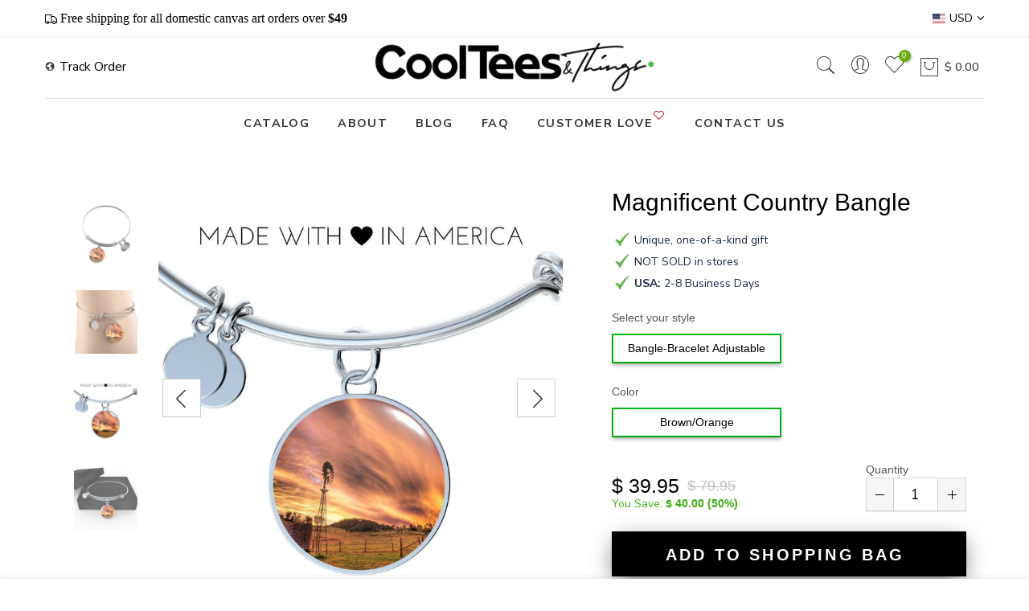

--- FILE ---
content_type: text/css
request_url: https://www.coolteesandthings.com/cdn/shop/t/16/assets/theme-shineon.scss.css?v=34607702378925780761737647678
body_size: 16397
content:
@import"//www.coolteesandthings.com/cdn/shop/t/16/assets/so-theme.css?v=131102579757399102451737647676";@import"//www.coolteesandthings.com/cdn/shop/t/16/assets/tailwind-shineon.css?v=67424070610787885031693705379";@import"https://fonts.googleapis.com/css?family=Tangerine:700";@import"https://fonts.googleapis.com/css2?family=Quattrocento:wght@700&display=swap";.div-empty-block div:empty,.div-empty-block section:empty{display:block}@font-face{font-family:Spartan MB Extra Bold;src:url(theme-shineon-SpartanMB-Extra-Bold.otf)}#ProductSection-product-template-shineon-e-and-g-upsell,#ProductSection-product-template-shineon{font-size:16px}*{-webkit-box-sizing:border-box;-moz-box-sizing:border-box;box-sizing:border-box}input,textarea,button,select{line-height:1.5}.unstyled{margin:0}.hide,.hidden{display:none}.hide-forced,.hidden-forced{display:none!important}@media (min-width: 576px){.hidden-sm-up{display:none!important}}@media (max-width: 575px){.hidden-sm-down{display:none!important}}.so-strike-through{text-decoration:line-through}.so-text-center{text-align:center}.so-text-left{text-align:left}.so-text-right{text-align:right}.so-text-strong{font-weight:700}.so-text-normal{font-weight:400}.so-text-normal-i{font-weight:400!important}.so-text-uppercase,.uppercase{text-transform:uppercase}.so-text-uppercase-important,.uppercase-important{text-transform:uppercase!important}.so-fontable-metal{font-family:Arial,Helvetica,Times New Roman!important}.so-mx-0{margin-left:0!important;margin-right:0!important}.so-my-0{margin-top:0!important;margin-bottom:0!important}.so-font-light{font-weight:300}.so-font-regular{font-weight:400}.so-font-heavy{font-weight:700}.so-left{text-align:left}.so-right{text-align:right}.so-center{text-align:center;margin-left:auto;margin-right:auto}.so-justify{text-align:justify}.so-hidden{display:none!important}.so-hidden-carousel{display:none;position:absolute!important}.so-img-responsive{width:100%;height:auto}.sopp-body{padding-bottom:20px}@media (min-width: 768px){.sopp-body{padding-top:30px;padding-bottom:80px}}.sopp-body h1.so{font-size:2.5rem}.sopp-body h2.so{font-size:2rem}.sopp-body h3.so{font-size:1.375rem}.sopp-body h4.so{font-size:1.125rem}.sopp-body h5.so{font-size:1rem}.sopp-body h6.so{font-size:.875rem}.sopp-body p.so{font-size:1.125rem;font-weight:200;line-height:1.8}.sopp-body p{line-height:1.4;margin-bottom:1rem;color:#3d4246}.sopp-body p.unstyled{margin-bottom:0}.sopp-body div.content{padding:0;width:100%}.sopp-body svg{vertical-align:middle}.sopp-body ul{margin:0;padding:0;list-style:none}body.loading:after{content:"";width:100%;height:100%;position:fixed;top:0;bottom:0;left:0;right:0;background-color:#fff;z-index:10}img{vertical-align:top}.so-container{width:100%;margin-left:auto!important;margin-right:auto!important}@media only screen and (min-width: 33.75em){.so-container{width:100%}}@media only screen and (min-width: 75em){.so-container{width:100%;max-width:1170px}}.so-container.so-product-wrap{margin-top:0;padding-top:0}.so-row{position:relative;width:100%}.so-row.so-row-fluid [class^=so-col]{margin-left:0;margin-right:4%}.so-row.so-row-fluid .so-col-12{margin:2% 0 .3rem}.so-row [class^=so-col],.so-row [class*=so-col]{float:left;margin:.5rem 2%;min-height:.125rem}.so-row:not(.so-row-flex):after{content:"";display:table;clear:both}.so-row-flex{display:flex}.so-visible-sm,.so-visible-md,.so-visible-xmd{display:none!important}.so-col-1,.so-col-2,.so-col-3,.so-col-4,.so-col-5,.so-col-6,.so-col-7,.so-col-8,.so-col-9,.so-col-10,.so-col-11,.so-col-12{width:96%}.so-col-1-sm{width:4.33333%}.so-col-2-sm{width:12.66667%}.so-col-3-sm{width:21%}.so-col-4-sm{width:29.33333%}.so-col-5-sm{width:37.66667%}.so-col-6-sm{width:46%}.so-col-7-sm{width:54.33333%}.so-col-8-sm{width:62.66667%}.so-col-9-sm{width:71%}.so-col-10-sm{width:79.33333%}.so-col-11-sm{width:87.66667%}.so-col-12-sm{width:96%}@media only screen and (min-width: 45em){.so-col-1{width:4.33333%}.so-col-2{width:12.66667%}.so-col-3{width:21%}.so-col-4{width:29.33333%}.so-col-5{width:37.66667%}.so-col-6{width:46%}.so-col-7{width:54.33333%}.so-col-8{width:62.66667%}.so-col-9{width:71%}.so-col-10{width:79.33333%}.so-col-11{width:87.66667%}.so-col-12{width:96%}.so-visible-md{display:block!important}.so-hidden-md{display:none!important}}.so-icons{display:inline-block;font-style:normal;font-variant:normal;text-rendering:auto;line-height:1;font-size:1em;width:1.125em;color:inherit;vertical-align:middle}span.money{font-weight:400}span.so_nobreak{white-space:nowrap}.so-product-pricing{line-height:1.6em;margin-bottom:.5em}#so-compare-at-label-wrap,.so-compare-at-label-wrap{color:#c40000;text-shadow:none;font-weight:400}@media (min-width: 992px){#so-compare-at-label-wrap,.so-compare-at-label-wrap{margin-left:10px}}@media (max-width: 767px){#so-compare-at-label-wrap,.so-compare-at-label-wrap{margin-right:10px}}#so-compare-at-label-wrap .so-compare-at-label,.so-compare-at-label-wrap .so-compare-at-label{text-decoration:line-through}#so-compare-at-savings-label,.so-compare-at-savings-label{color:#fff;background-color:#00b70f;padding:0 5px;margin-left:10px}.so-product-left,.so-product-right{vertical-align:top}@media only screen and (max-width: 45em){.so-row [class^=so-col].so-product-left{margin-bottom:0}.so-row [class^=so-col].so-product-right{margin-top:0}}.main-content{margin-top:0;padding:0}body:not(.template-index) .main-content{padding-top:0!important}@media (min-width: 1200px){.main-content.wrapper,.main-content .wrapper{min-width:1170px;max-width:100%}}.so-product .so-banner-top{text-align:center}.so-product.so-row .so-col-10:first-child:last-child{margin:.5rem auto!important;float:none!important}@media screen and (max-width: 500px){.so-product .product__price.with-quantity-selector{padding-left:0!important;justify-content:flex-start!important}.so-product .so-product-price.with-cro-design{flex-direction:row!important;position:relative}.so-product .so-product-title.with-cro-design{max-width:75%}}.so-product .so-btn-add-to-cart-with-quantity{display:flex;align-items:center}.so-product .so-btn-add-to-cart-with-quantity .product-quantity-w,.so-product .so-btn-add-to-cart-with-quantity .so-quantity-selector-wrap,.so-product .so-btn-add-to-cart-with-quantity .so-quantity-selector,.so-product .so-btn-add-to-cart-with-quantity .so-cart-qty-input{min-height:50px}.so-product .so-btn-add-to-cart-with-quantity .so-quantity-selector-wrap{margin-top:0!important}.so-product .so-btn-add-to-cart-with-quantity .so-cart-qty-input{height:100%}.so-product .so-btn-add-to-cart-with-quantity .so-btn-add-to-cart{margin-top:0;margin-left:10px;min-width:initial}.so-product .so-btn-add-to-cart-wrap{max-width:100%}.so-product a.so-ring-size-help-link{color:#00f}.so-product .so-variant-change-ring-size select{border-radius:0;width:100%}.so-product #ringsizer{min-height:40px!important;line-height:40px!important;text-transform:uppercase!important;border-radius:0!important;border:2px solid #deba75!important;display:block!important;padding:0 15px!important}.so-product #ringsizer span.find-my-ring-size-icon-wrap svg{width:27px}.so-product .so-field-wrap{margin-top:15px}.so-product .so-field-wrap.so-engraving-line1-wrap,.so-product .so-field-wrap:first-child{margin-top:0}.so-product .so-field-wrap .so-option-label{font-size:14px}.so-product .so-field-wrap .so-option-label .so-option-number{width:1.5em;height:1.5em;line-height:1.5em;background-color:#d94900;border-radius:50%;display:inline-block;text-align:center;color:#fff;margin-right:.5em}.so-product .so-field-wrap .so-option-label.so-option-label-styled{font-family:Raleway,Avenir Next Rounded,Helvetica,Arial,sans-serif;font-weight:700;margin:0 0 5px}.so-product .so-field-wrap .so-swatch .so-swatch-metal-icon,.so-product .so-field-wrap .so-swatch.hide-metal-swatch .so-swatch-metal{display:none}.so-product .so-field-wrap .so-swatch:not(.hide-metal-swatch):not(.so-swatch-with-box):not(.cro-design-product-true) .so-label-symbol-wrap{display:flex;justify-content:center;align-items:center}.so-product .so-field-wrap .so-swatch:not(.hide-metal-swatch):not(.so-swatch-with-box):not(.cro-design-product-true) .so-label-symbol-wrap .so-swatch-metal{border:2px solid #fff;border-radius:100%;box-shadow:0 4px 4px #d2dbe8;display:inline-block;width:20px;flex:0 0 20px;height:20px;margin-right:8px;margin-top:-2px}.so-product .so-field-wrap .so-swatch:not(.hide-metal-swatch):not(.so-swatch-with-box):not(.cro-design-product-true) .so-label-symbol-wrap .so-swatch-metal.so-swatch-metal-silver,.so-product .so-field-wrap .so-swatch:not(.hide-metal-swatch):not(.so-swatch-with-box):not(.cro-design-product-true) .so-label-symbol-wrap .so-swatch-metal.so-swatch-metal-other,.so-product .so-field-wrap .so-swatch:not(.hide-metal-swatch):not(.so-swatch-with-box):not(.cro-design-product-true) .so-label-symbol-wrap .so-swatch-metal.so-swatch-metal-stainless{background:linear-gradient(45deg,#a0a0a0,#e8e8e8 56%)}.so-product .so-field-wrap .so-swatch:not(.hide-metal-swatch):not(.so-swatch-with-box):not(.cro-design-product-true) .so-label-symbol-wrap .so-swatch-metal.so-swatch-metal-black{background:linear-gradient(45deg,#a0a0a0,#323232 56%)}.so-product .so-field-wrap .so-swatch:not(.hide-metal-swatch):not(.so-swatch-with-box):not(.cro-design-product-true) .so-label-symbol-wrap .so-swatch-metal.so-swatch-metal-gold,.so-product .so-field-wrap .so-swatch:not(.hide-metal-swatch):not(.so-swatch-with-box):not(.cro-design-product-true) .so-label-symbol-wrap .so-swatch-metal.so-swatch-metal-gold14solid,.so-product .so-field-wrap .so-swatch:not(.hide-metal-swatch):not(.so-swatch-with-box):not(.cro-design-product-true) .so-label-symbol-wrap .so-swatch-metal.so-swatch-metal-gold14{background:radial-gradient(ellipse farthest-corner at right bottom,#fedb37 0%,#fdb931 20%,transparent 80%),radial-gradient(ellipse farthest-corner at left top,#fff,#ffffac 8%,#d1b464)}.so-product .so-field-wrap .so-swatch:not(.hide-metal-swatch):not(.so-swatch-with-box):not(.cro-design-product-true) .so-label-symbol-wrap .so-swatch-metal .so-swatch-metal-icon{display:none}.so-product .so-field-wrap .so-swatch.metal-swatch-svg:not(.so-swatch-with-box) .so-swatch-metal{display:none!important}.so-product .so-field-wrap .so-swatch.metal-swatch-svg:not(.so-swatch-with-box) .so-swatch-metal-icon{border:2px solid #fff;border-radius:100%;box-shadow:0 4px 4px #d2dbe8;display:flex;align-items:center;justify-content:center;width:20px;flex:0 0 20px;height:20px;margin-right:8px;margin-top:-2px}.so-product .so-field-wrap .so-option-fieldset{text-align:center;padding:0;margin-bottom:.5rem;min-height:0;border:none}.so-product .so-field-wrap .so-option-fieldset *{box-sizing:border-box}.so-product .so-field-wrap .so-option-fieldset.so-swatch-metal-picker{padding:0;border:none}.so-product .so-field-wrap .so-option-fieldset .so-variant-change-metal,.so-product .so-field-wrap .so-option-fieldset .so-variant-change{display:flex}.so-product .so-field-wrap .so-option-fieldset .so-variant-change-metal.out-of-stock label.so-swatch,.so-product .so-field-wrap .so-option-fieldset .so-variant-change.out-of-stock label.so-swatch{color:#cdcdcd}.so-product .so-field-wrap .so-option-fieldset .so-variant-change-metal.out-of-stock label.so-swatch:hover,.so-product .so-field-wrap .so-option-fieldset .so-variant-change.out-of-stock label.so-swatch:hover{cursor:default}.so-product .so-field-wrap .so-option-fieldset .so-variant-change-metal.out-of-stock label.so-swatch:hover .notification,.so-product .so-field-wrap .so-option-fieldset .so-variant-change.out-of-stock label.so-swatch:hover .notification{display:block}.so-product .so-field-wrap .so-option-fieldset .so-variant-change-metal.out-of-stock label.so-swatch .so-label-symbol-wrap,.so-product .so-field-wrap .so-option-fieldset .so-variant-change.out-of-stock label.so-swatch .so-label-symbol-wrap{position:relative;white-space:nowrap}.so-product .so-field-wrap .so-option-fieldset .so-variant-change-metal.out-of-stock label.so-swatch .so-label-symbol-wrap:hover .notification,.so-product .so-field-wrap .so-option-fieldset .so-variant-change.out-of-stock label.so-swatch .so-label-symbol-wrap:hover .notification{display:inline-block}.so-product .so-field-wrap .so-option-fieldset .so-variant-change-metal.out-of-stock label.so-swatch .so-label-symbol-wrap .notification,.so-product .so-field-wrap .so-option-fieldset .so-variant-change.out-of-stock label.so-swatch .so-label-symbol-wrap .notification{display:inline-block;color:#555}@media (min-width: 1200px){.so-product .so-field-wrap .so-option-fieldset .so-variant-change-metal.out-of-stock label.so-swatch .so-label-symbol-wrap .notification,.so-product .so-field-wrap .so-option-fieldset .so-variant-change.out-of-stock label.so-swatch .so-label-symbol-wrap .notification{display:none;position:absolute;top:-120%;left:50%;transform:translate(-50%);background-color:#e2e2e2;padding:2px 10px;color:#555}}.so-product .so-field-wrap .so-option-fieldset .so-variant-change.so-hidden,.so-product .so-field-wrap .so-option-fieldset .so-variant-change.so-inactive-metal,.so-product .so-field-wrap .so-option-fieldset .so-variant-change-metal.so-hidden,.so-product .so-field-wrap .so-option-fieldset .so-variant-change-metal.so-inactive-metal{display:none!important}@media (min-width: 768px) and (max-width: 991px){.so-product .so-field-wrap .so-option-fieldset .text-overflowed label.so-swatch{white-space:normal!important}}.so-product .so-field-wrap .so-option-fieldset .text-overflowed label.so-swatch span{white-space:normal}.so-product .so-field-wrap .so-option-fieldset .text-overflowed label.so-swatch .so-translation-with-metal{justify-content:center}.so-product .so-field-wrap .so-option-fieldset .text-overflowed label.so-swatch .so-translation-with-metal .metal{margin-top:-3px;margin-right:10px}.so-product .so-field-wrap .so-option-fieldset .so-col-6.so-variant-change-metal:only-child{width:100%!important}.so-product .so-field-wrap .so-option-fieldset label.so-swatch{cursor:pointer;margin:0;background-color:#fff;border:1px solid #999999;padding:6px 15px;text-align:center;width:100%;color:#000;font-size:14px;display:inline-block;box-shadow:0 4px 4px #00000040}.so-product .so-field-wrap .so-option-fieldset label.so-swatch .so-translation p{margin-bottom:0}.so-product .so-field-wrap .so-option-fieldset label.so-swatch span{line-height:20px;margin-bottom:0!important;display:inline-block;font-weight:500;text-transform:capitalize;white-space:nowrap}.so-product .so-field-wrap .so-option-fieldset label.so-swatch div.so-label-symbol-wrap{line-height:20px;width:100%}.so-product .so-field-wrap .so-option-fieldset label.so-swatch.so-swatch-with-box{white-space:nowrap}.so-product .so-field-wrap select.so-variant-selector{width:96%;border-radius:0;padding:12px 16px 8px;min-height:40px;line-height:1!important;font-weight:700;text-transform:uppercase;color:#000;font-size:14px}.so-product .so-field-wrap select.so-variant-selector option.so-hidden,.so-product .so-field-wrap select.so-variant-selector option.so-inactive-metal{display:none!important}.so-product .so-field-wrap.so-custom-property-flex-wrap{margin-top:0;display:-webkit-box;display:-webkit-flex;display:-ms-flexbox;display:flex;-webkit-box-orient:horizontal;-webkit-box-direction:normal;-webkit-flex-direction:row;-ms-flex-direction:row;flex-direction:row;-webkit-box-pack:justify;-webkit-justify-content:space-between;-ms-flex-pack:justify;justify-content:space-between;-webkit-box-align:center;-webkit-align-items:center;-ms-flex-align:center;align-items:center}.so-product .so-field-wrap.so-custom-property-flex-wrap *{box-sizing:border-box}.so-product .so-field-wrap.so-custom-property-flex-wrap.so-engraving-lines{-webkit-box-align:end;-webkit-align-items:flex-end;-ms-flex-align:end;align-items:flex-end}.so-product .so-field-wrap.so-custom-property-flex-wrap>div{-webkit-box-flex:0;-webkit-flex:1 1 49%;-ms-flex:1 1 49%;flex:1 1 49%}.so-product .so-field-wrap.so-custom-property-flex-wrap>div .so-engraving-input{padding:5px;font-size:16px;width:100%;font-family:Tangerine,serif!important;font-weight:700;border:1px solid #e2e2e2;-webkit-border-radius:0;-moz-border-radius:0;border-radius:0;text-align:center}.so-product .so-field-wrap.so-custom-property-flex-wrap>div.so-variant-change-ring-size{-webkit-box-flex:.9;-webkit-flex-grow:.9;-ms-flex-positive:.9;flex-grow:.9}.so-product .so-field-wrap.so-custom-property-flex-wrap[data-shape=cross] div.so-engraving-input-wrap{-webkit-box-flex:.9;-webkit-flex-grow:.9;-ms-flex-positive:.9;flex-grow:.9}.so-product .so-field-wrap.so-custom-property-flex-wrap[data-shape=cross] div.so-engraving-input-wrap.so-engraving-line1-wrap{max-width:40%}.so-product .so-field-wrap.so-custom-property-flex-wrap[data-shape=cross] div.so-engraving-input-wrap.so-engraving-line1-wrap .so-engraving-input{font-family:Spartan MB Extra Bold,sans-serif}.so-product .so-field-wrap.so-custom-property-flex-wrap .so-engraving-input-wrap label{font-weight:500;margin-bottom:0}.so-product .so-option-label-metal+.so-field-wrap{margin-top:0}@media only screen and (max-width: 1024px){.so-product #so-step-buttons .so-bu-buttons{font-size:.9em!important}}.so-product ul.so-tabs,.so-product ul.so-tabs-content{margin:0 0 15px;padding:0}.so-product ul.so-tabs>li,.so-product ul.so-tabs-content>li{list-style-type:none}.so-product ul.so-tabs>li p,.so-product ul.so-tabs-content>li p{margin-bottom:10px}.so-product ul.so-tabs-product{font-size:0}.so-product ul.so-tabs-product li{border-top:1px solid #eee;display:inline-block;width:50%;margin-right:0;line-height:30px;font-size:15px;text-transform:uppercase;text-align:center}.so-product ul.so-tabs-product li.so-active{border-bottom:2px solid #666}.so-product .so-tabs .so-active{font-weight:700}ul.so-tabs-content.so-tabs-content-product li img{max-width:100%}.so-product-title,.so-product-variants-wrap,.so-payment-options-wrap{width:100%}.so-product-title h1,.so-product-variants-wrap h1,.so-payment-options-wrap h1{margin-bottom:0}@media (max-width: 991px){.so-product-title h1,.so-product-variants-wrap h1,.so-payment-options-wrap h1{margin-top:15px}}@media (min-width: 992px){.so-product-title h1,.so-product-variants-wrap h1,.so-payment-options-wrap h1{margin-top:0}}@media (max-width: 991px){.so-product-variants-wrap{margin-bottom:15px}.so-product-variants-wrap .so-field-wrap{padding-bottom:8px;border-bottom:1px solid #ddd}}.product-tags{margin-bottom:15px}@media (max-width: 767px){.product-tags{margin:10px 0}}@media (min-width: 768px){.product-tags{display:none}}.product-tags .tag{text-transform:capitalize;display:inline-flex;vertical-align:top;align-items:center;padding:5px 12px;color:#fff;margin-right:10px;border:1px solid transparent;font-family:Avenir}@media (min-width: 992px){.product-tags .tag{padding:8px 15px}}@media (max-width: 767px){.product-tags .tag{margin-bottom:6px}}.product-tags .tag svg,.product-tags .tag i{margin-right:3px}.product-tags .tag svg{margin-right:4px;width:10px;fill:#fff;height:16px;margin-top:1px}.product-tags .tag#product-form-options-wrap .so-option-fieldset.so-row-usa-made svg{margin-right:4px;width:28px;height:14px}#product-form-options-wrap .so-option-fieldset:not(.so-row){display:flex;margin-right:-10px;margin-left:-10px;align-items:flex-start;flex-wrap:wrap}#product-form-options-wrap .so-option-fieldset:not(.so-row) .so-label-cell-pad{margin-right:10px;margin-left:10px}#product-form-options-wrap .so-option-fieldset.so-row{margin-right:-2%;margin-left:-2%;width:auto}#product-form-options-wrap .so-option-fieldset.so-row .so-label-cell-pad{min-width:46%}#product-form-options-wrap .so-option-fieldset .so-label-cell-pad{flex:1;min-width:calc(50% - 20px)}#product-form-options-wrap input,#product-form-options-wrap textarea,#product-form-options-wrap select{margin:0;line-height:1.2}img.so-featured-image{width:100%;height:auto}img.zoomImg{background-color:#fff}img.so-lazy{opacity:1;transition:opacity 1s}img.so-lazy[data-src]{opacity:0}.so_slick-arrow{-webkit-filter:invert(35%);filter:invert(35%);text-shadow:1px 1px 2px #f5f5f5;z-index:100}.so_slick-arrow svg{fill:#3d4246!important}.so_slick-prev{margin-left:30px}.so_slick-next{margin-right:30px}.so_slick-prev{padding-right:2px!important}.so_slick-next{padding-left:3px!important}.so_slick-prev,.so_slick-next{width:48px!important;height:48px!important;background-color:#fff!important;border-radius:100%;-webkit-filter:none!important;filter:none!important;border:1px solid #ccc!important}@media (max-width: 991px){.so_slick-prev,.so_slick-next{display:none!important}}.so_slick-prev:before,.so_slick-next:before{display:none}.so-product-content,.so-product-description-wrap,.so-additional-content{margin:40px 0}[itemprop=description] ul,.so-product-content ul{margin-bottom:2rem;padding-left:15px}[itemprop=description] ul,[itemprop=description] ul li{list-style:disc inside}#so-payment-options-wrap{margin:.5em auto}.product-quantity-w{display:flex}@media (min-width: 992px){.product-quantity-w{margin-top:10px;align-items:flex-end}}@media (max-width: 991px){.product-quantity-w{align-items:center}}.product-quantity-w{margin-right:10px}@media (min-width: 992px){.product-quantity-w{flex:0 0 125px}}@media (max-width: 991px){.product-quantity-w{flex:0 0 110px}}@media (max-width: 767px){.product-quantity-w{flex:0 0 125px}}@media (max-width: 767px){.product-quantity-w{margin-bottom:3px}}.so-payment-options{display:flex}.below-atc .so-payment-options{justify-content:center;margin-top:15px}@media (min-width: 768px){.so-payment-options{margin-bottom:-4px}}@media (max-width: 1199px){.so-payment-options{flex-wrap:wrap}}.so-payment-options .payment-bancontact{width:36px;height:24px;border-radius:3px;border:1px solid #e7e8e9;margin:0 4px 4px 0}.so-payment-options [class^=payment_option_]{height:0;width:43px;padding-bottom:27px;margin:0 8px 4px 0;background-size:auto 100%}@media (min-width: 1200px){.so-payment-options [class^=payment_option_]{margin-right:2px}}.so-payment-options [class^=payment_option_]:first-child{margin-left:0}.so-payment-options [class^=payment_option_]:last-child{margin-right:0}.so-payment-options .payment_option_visa{background-position:0 0}.so-payment-options .payment_option_master{background-position:16.666666% 0}.so-payment-options .payment_option_american_express{background-position:33.333333% 0}.so-payment-options .payment_option_discover{background-position:49.99% 0}.so-payment-options .payment_option_apple_pay{background-position:66.66666% 0}.so-payment-options .payment_option_amazon{background-position:83.3333333% 0}.so-payment-options .payment_option_paypal{background-position:100% 0}.so-payment-options>img{margin:0 4px 4px 0}.so-payment-option-security-seal-wrap{margin:.5em auto;max-width:100%}.so-cart-continue-wrap{padding:30px 0;text-align:center}.so-atc-overlay{position:absolute;top:0;left:0;opacity:0;height:70px;width:100%;z-index:10000}.so-blink{animation:blinker 1s linear infinite}#so-gallery-wrap .so-col-images-featured-wrap{position:relative;overflow:hidden}@media (min-width: 768px){#so-gallery-wrap .so-col-images-featured-wrap{margin-bottom:40px!important}}#so-gallery-wrap .so-col-images-featured-wrap.so-col-12{margin:0;width:100%}.so-grayscale-filter img,img.so-grayscale-filter{-webkit-filter:grayscale(100%);filter:grayscale(100%)}@keyframes blinker{50%{opacity:0}}@media only screen and (max-width: 45em){.so-tabs-product li{font-size:12px!important}.so-hidden-sm{display:none!important}.so-visible-sm{display:block!important}}@media only screen and (max-width: 33.75em){.so-product .so-btn-add-to-cart-wrap .so-btn-add-to-cart.disabled,.so-product .so-btn-add-to-cart-wrap .so-btn-add-to-cart-vanity.disabled,.so-product .so-btn-add-to-cart-wrap .so-bu-confirm-design-style-add-to-cart.disabled{opacity:.7}#product-form-options-wrap .so-engraving-lines .so-engraving-line1-wrap,#product-form-options-wrap .so-engraving-lines .so-engraving-line2-wrap{display:-webkit-box;display:-webkit-flex;display:-ms-flexbox;display:flex;-webkit-box-orient:vertical;-webkit-box-direction:normal;-webkit-flex-direction:column;-ms-flex-direction:column;flex-direction:column;-webkit-flex-wrap:wrap;-ms-flex-wrap:wrap;flex-wrap:wrap;min-width:100%;-webkit-flex-basis:100%;-ms-flex-preferred-size:100%;flex-basis:100%}#product-form-options-wrap .so-engraving-lines .so-engraving-line1-wrap>div,#product-form-options-wrap .so-engraving-lines .so-engraving-line2-wrap>div{padding-left:0;width:100%;-webkit-box-flex:1;-webkit-flex-grow:1;-ms-flex-positive:1;flex-grow:1}#product-form-options-wrap .so-field-wrap{margin-top:.5rem}.so-product .so-btn-add-to-cart,.so-btn-add-to-cart-vanity,.so-product .so-bu-confirm-design-style-add-to-cart{font-size:1em;line-height:1}}@media only screen and (max-width: 22.5em){.so-product .so-field-wrap.so-custom-property-flex-wrap>div{-webkit-flex-basis:100%;-ms-flex-preferred-size:100%;flex-basis:100%;margin-bottom:5px}}.d-flex{display:flex}.d-flex-wrap{flex-wrap:wrap}.align-center{align-items:center}.d-flex-column{flex-direction:column}#shopify-section-cart-shineon{max-width:100%!important}#shopify-section-cart-shineon .cart-shineon{max-width:1200px;margin:auto}#shopify-section-cart-shineon .so-cart-callout{border-bottom:1px solid #e8e9eb}#shopify-section-cart-shineon .so-cart-callout .so-cart-callout-text{margin-left:5px}#shopify-section-cart-shineon .so-cart-callout .cart-callout-icon{margin-right:7.5px}#shopify-section-cart-shineon .so-cart-callout .cart-callout-icon svg{font-size:1em}#shopify-section-cart-shineon .so-cart-callout>div.container p{padding:5px 10px}@media only screen and (max-width: 991px){#shopify-section-cart-shineon .container{width:100%}}#shopify-section-cart-shineon .so-cart-shineon-form{display:flex;flex-wrap:wrap;align-items:stretch;margin-bottom:0}@media (max-width: 767px){#shopify-section-cart-shineon .so-cart-shineon-form{flex-direction:column}}#shopify-section-cart-shineon .so-cart-shineon-form .so-cart-price{margin-right:7.5px}@media (min-width: 768px){#shopify-section-cart-shineon .so-cart-shineon-form .so-cart-items{width:65%}}@media (min-width: 992px){#shopify-section-cart-shineon .so-cart-shineon-form .so-cart-items{width:70%}}#shopify-section-cart-shineon .so-cart-shineon-form .so-cart-items .so-cart-item{padding:1rem;align-items:stretch}@media (max-width: 767px){#shopify-section-cart-shineon .so-cart-shineon-form .so-cart-items .so-cart-item{flex-flow:row}}@media (max-width: 767px){#shopify-section-cart-shineon .so-cart-shineon-form .so-cart-items .so-cart-item .so-cart-meta{text-align:left;padding:0 15px}}@media (max-width: 991px){#shopify-section-cart-shineon .so-cart-shineon-form .so-cart-items .so-cart-item .so-cart-meta .so-cart-qty{border-color:#ececec}#shopify-section-cart-shineon .so-cart-shineon-form .so-cart-items .so-cart-item .so-cart-meta .so-cart-qty .so-product-minus,#shopify-section-cart-shineon .so-cart-shineon-form .so-cart-items .so-cart-item .so-cart-meta .so-cart-qty .so-product-plus{background-color:transparent;border:0}}#shopify-section-cart-shineon .so-cart-shineon-form .so-cart-items .so-cart-item a.so-product-title{text-transform:none}#shopify-section-cart-shineon .so-cart-shineon-form .so-cart-items .so-cart-item:last-of-type{border-bottom:0}#shopify-section-cart-shineon .so-cart-shineon-form .so-cart-items .so-cart-item .so-cart-remove-wrap{margin-top:0}#shopify-section-cart-shineon .so-cart-shineon-form .so-cart-summary{font-size:14px;padding:3px}@media (min-width: 768px){#shopify-section-cart-shineon .so-cart-shineon-form .so-cart-summary{width:35%}}@media (min-width: 992px){#shopify-section-cart-shineon .so-cart-shineon-form .so-cart-summary{width:30%}}#shopify-section-cart-shineon .so-cart-shineon-form .so-cart-summary .summary-item{padding:9.8px 15px}#shopify-section-cart-shineon .so-cart-shineon-form .so-cart-summary .summary-item.wrap__cart_totals>div{margin:0;font-size:inherit}#shopify-section-cart-shineon .so-cart-shineon-form .so-cart-summary .summary-item.wrap__cart_totals>div .wrap__cart__subtotal{font-size:18px;margin:0;font-weight:700}#shopify-section-cart-shineon .so-cart-shineon-form .so-cart-summary .summary-item.wrap__cart_totals>div .money{padding-left:15px}#shopify-section-cart-shineon .so-cart-shineon-form .so-cart-summary .summary-item.wrap__cart_totals>div .cart__shipping,#shopify-section-cart-shineon .so-cart-shineon-form .so-cart-summary .summary-item.wrap__cart_totals>div .sub-header{margin:0}@media (max-width: 767px){#shopify-section-cart-shineon .so-cart-shineon-form .so-cart-summary .summary-item.wrap__cart_totals>div .cart__shipping,#shopify-section-cart-shineon .so-cart-shineon-form .so-cart-summary .summary-item.wrap__cart_totals>div .sub-header{font-weight:700}}#shopify-section-cart-shineon .so-cart-shineon-form .so-cart-summary .summary-item+.summary-item{border-top:1px solid #e8e9eb}#shopify-section-cart-shineon .so-cart-shineon-form .so-cart-summary .summary-item.header{font-size:20px;margin-bottom:0;line-height:1.8;font-weight:700;display:none}@media (min-width: 768px){#shopify-section-cart-shineon .so-cart-shineon-form .so-cart-summary .summary-item.header{display:block}}@media (max-width: 767px){#shopify-section-cart-shineon .so-cart-shineon-form .so-cart-summary .summary-item{text-align:center}#shopify-section-cart-shineon .so-cart-shineon-form .so-cart-summary .summary-item .sub-header{line-height:1.8}}@media (min-width: 768px){#shopify-section-cart-shineon .so-cart-shineon-form .so-cart-summary .summary-item .sub-header{display:none}}#shopify-section-cart-shineon .so-cart-shineon-form .so-cart-summary .summary-item .callouts-guarantee-secure{flex-direction:row;padding-top:9.8px;padding-bottom:9.8px}@media (max-width: 767px){#shopify-section-cart-shineon .so-cart-shineon-form .so-cart-summary .summary-item .callouts-guarantee-secure{align-items:center}}@media (min-width: 768px){#shopify-section-cart-shineon .so-cart-shineon-form .so-cart-summary .summary-item .callouts-guarantee-secure{flex-direction:column}}@media (max-width: 767px){#shopify-section-cart-shineon .so-cart-shineon-form .so-cart-summary .summary-item .callouts-guarantee-secure .callout-guarantee{flex:0 0 70%}#shopify-section-cart-shineon .so-cart-shineon-form .so-cart-summary .summary-item .callouts-guarantee-secure .callout-secure{flex:0 0 30%}}#shopify-section-cart-shineon .so-cart-shineon-form .so-cart-summary .summary-item .callouts-guarantee-secure .d-flex{align-items:center}@media (min-width: 768px){#shopify-section-cart-shineon .so-cart-shineon-form .so-cart-summary .summary-item .callouts-guarantee-secure>.flex-item+.flex-item{margin-top:13.06667px}}#shopify-section-cart-shineon .so-cart-shineon-form .so-cart-summary .summary-item .callouts-guarantee-secure .icon{width:37.5px;flex:0 0 30px;margin-right:7.5px;text-align:center;font-size:19.6px}#shopify-section-cart-shineon .so-cart-shineon-form .so-cart-summary .summary-item .callouts-guarantee-secure .icon img{max-width:100%}#shopify-section-cart-shineon .so-cart-shineon-form .so-cart-summary .so-cart-flex{padding:9.8px 15px}@media (min-width: 768px){#shopify-section-cart-shineon .so-cart-shineon-form .so-cart-summary .so-cart-flex{padding:9.8px 6px}}#shopify-section-cart-shineon .so-cart-shineon-form .so-cart-summary .so-cart-flex.so-security-seal{padding-bottom:19.6px}#shopify-section-cart-shineon .so-cart-shineon-form .so-cart-summary .so-cart-flex.so-proceed-checkout-wrap,#shopify-section-cart-shineon .so-cart-shineon-form .so-cart-summary .so-cart-flex.so-security-seal{padding-top:0}#shopify-section-cart-shineon .so-cart-shineon-form .so-cart-summary .so-cart-flex.so-proceed-checkout-wrap .so-proceed-checkout-btn{font-size:18px}@media (max-width: 1024px){#shopify-section-cart-shineon .so-cart-shineon-form .so-cart-summary .so-cart-flex.so-proceed-checkout-wrap .so-proceed-checkout-btn{font-size:16px}}#shopify-section-cart-shineon .so-cart-shineon-form .so-cart-summary .so-cart-flex.so-proceed-checkout-wrap .so-payment-methods{padding-top:10px}.so-custom-fields-wrap-without-grid-display{width:100%;display:flex;flex-direction:column;padding:0 15px}@media (min-width: 768px){.so-custom-fields-wrap-without-grid-display{padding:0 43px}}.so-custom-fields-wrap-without-grid-display .so-custom-field-wrap+.so-custom-field-wrap{margin-top:13px}.so-custom-fields-wrap-without-grid-display .so-custom-field-wrap input[type=text]{border:2px solid #c7c7c7;padding:5px 25px;height:50px;text-align:left;margin-bottom:0}.so-custom-fields-wrap-without-grid-display .so-custom-field-wrap input[type=text]::-webkit-input-placeholder{font-size:14px;font-family:Avenir Next;font-style:normal}.so-custom-fields-wrap-without-grid-display .so-custom-field-wrap input[type=text]::-moz-placeholder{font-size:14px;font-family:Avenir Next;font-style:normal}.so-custom-fields-wrap-without-grid-display .so-custom-field-wrap input[type=text]:-ms-input-placeholder{font-size:14px;font-family:Avenir Next;font-style:normal}.so-custom-fields-wrap-without-grid-display .so-custom-field-wrap input[type=text]:-moz-placeholder{font-size:14px;font-family:Avenir Next;font-style:normal}@media (min-width: 768px){.so-custom-fields-wrap-without-grid-display+.so-modal-btn-add-to-cart-wrap{margin-top:20px}}@media (min-width: 992px){.so-custom-fields-wrap-without-grid-display+.so-modal-btn-add-to-cart-wrap{margin-top:30px}}.engraving-only .so-custom-field-wrap{margin-top:22px}.engraving-only .so-custom-field-info+.so-custom-field-wrap{margin-top:0}.so-custom-fields-wrap{display:grid;grid-template-columns:repeat(12,calc(100% / 12));grid-column-gap:5px;grid-row-gap:5px;width:calc(100% - 55px);margin-top:15px}.so-custom-field-wrap{display:inline-flex;flex-direction:column;grid-column-end:span 12}.so-custom-field-wrap.birthstone-engraving label{font-weight:400}.so-custom-field-wrap.birthstone-engraving .so-custom-field-info{text-transform:capitalize}.so-custom-field-wrap.birthstone-engraving .option-name{font-weight:700}.so-custom-field-wrap label{font-family:Raleway,Avenir Next Rounded,Helvetica,Arial,sans-serif;font-size:14px;font-weight:700;margin:0 0 5px}.so-custom-field-wrap input[type=text]{width:100%;max-width:100%;padding:5px;border:1px solid #e2e2e2;border-radius:0;background-color:transparent;text-align:center;font-size:16px;font-family:Tangerine,serif;font-weight:700}.so-custom-field-wrap input[type=text].so-hyper-field{font-size:20px;height:50px;padding:15px;text-align:left;font-weight:400;font-family:inherit}.so-custom-field-wrap input[type=text]:focus{box-shadow:none;outline:none}.so-custom-field-wrap input[type=text]::-webkit-input-placeholder{font-size:16px;font-style:italic;font-family:PT Sans,Avenir Next Rounded,Helvetica,Arial,sans-serif;font-weight:400}.so-custom-field-wrap input[type=text]::-moz-placeholder{font-size:16px;font-style:italic;font-family:PT Sans,Avenir Next Rounded,Helvetica,Arial,sans-serif;font-weight:400}.so-custom-field-wrap input[type=text]:-ms-input-placeholder{font-size:16px;font-style:italic;font-family:PT Sans,Avenir Next Rounded,Helvetica,Arial,sans-serif;font-weight:400}.so-custom-field-wrap input[type=text]:-moz-placeholder{font-size:16px;font-style:italic;font-family:PT Sans,Avenir Next Rounded,Helvetica,Arial,sans-serif;font-weight:400}.so-custom-field-wrap .select-centered-wrap{position:relative}.so-custom-field-wrap .select-centered-wrap .select-centered-placeholder{position:absolute;left:2px;top:50%;transform:translateY(-50%);pointer-events:none;width:calc(100% - 24px);padding-left:24px;background-color:#fff;text-align:center}.so-custom-field-wrap .select-centered-wrap select{width:100%}.so-custom-field-wrap select{border:1px solid #e2e2e2;border-radius:0}.so-custom-field-wrap.so-cf-col-1{grid-column-end:span 1}.so-custom-field-wrap.so-cf-col-2{grid-column-end:span 2}.so-custom-field-wrap.so-cf-col-3{grid-column-end:span 3}.so-custom-field-wrap.so-cf-col-4{grid-column-end:span 4}.so-custom-field-wrap.so-cf-col-5{grid-column-end:span 5}.so-custom-field-wrap.so-cf-col-6{grid-column-end:span 6}.so-custom-field-wrap.so-cf-col-7{grid-column-end:span 7}.so-custom-field-wrap.so-cf-col-8{grid-column-end:span 8}.so-custom-field-wrap.so-cf-col-9{grid-column-end:span 9}.so-custom-field-wrap.so-cf-col-10{grid-column-end:span 10}.so-custom-field-wrap.so-cf-col-11{grid-column-end:span 11}.so-custom-field-wrap.so-cf-col-12{grid-column-end:span 12}.so-custom-field-wrap .so-custom-field-birthstone-wrap,.so-custom-field-wrap .so-custom-field-accessory-wrap{display:flex;flex-wrap:wrap;margin-right:-3px;margin-left:-3px}.so-custom-field-wrap #big-img-w{flex:0 0 100%;text-align:center;margin:0 0 10px}.so-custom-field-wrap label.input-error{color:red}.so-custom-field-wrap .so-custom-field-birthstone-label,.so-custom-field-wrap .so-custom-field-accessory-label{margin:0 3px 10px;font-weight:400;border:1px solid #e5e5e5;border-radius:0;text-align:center;cursor:pointer;padding:10px 0;flex:1 1 calc(25% - 6px)}@media (min-width: 1200px){.so-custom-field-wrap .so-custom-field-birthstone-label,.so-custom-field-wrap .so-custom-field-accessory-label{flex:1 1 calc(16.66667% - 6px)}}.so-custom-field-wrap .so-custom-field-birthstone-label input[type=radio],.so-custom-field-wrap .so-custom-field-accessory-label input[type=radio]{display:none}.so-custom-field-wrap .so-custom-field-birthstone-label.disabled,.so-custom-field-wrap .so-custom-field-accessory-label.disabled{opacity:.3;cursor:not-allowed}.so-custom-field-wrap .so-custom-field-birthstone-label .so-custom-field-birthstone-circle,.so-custom-field-wrap .so-custom-field-accessory-label .so-custom-field-birthstone-circle{min-height:70px;width:55px;max-width:55px;margin:0 auto 10px;background:url(//www.coolteesandthings.com/cdn/shop/t/16/assets/theme-shineon-birthstones-ext.png?v=62857343533259286421693705381) no-repeat;background-size:400px}.so-custom-field-wrap .so-custom-field-birthstone-label .so-custom-field-birthstone-circle.Jan,.so-custom-field-wrap .so-custom-field-birthstone-label .so-custom-field-birthstone-circle.January,.so-custom-field-wrap .so-custom-field-accessory-label .so-custom-field-birthstone-circle.Jan,.so-custom-field-wrap .so-custom-field-accessory-label .so-custom-field-birthstone-circle.January{background-position:-38px -43px}.so-custom-field-wrap .so-custom-field-birthstone-label .so-custom-field-birthstone-circle.Feb,.so-custom-field-wrap .so-custom-field-birthstone-label .so-custom-field-birthstone-circle.February,.so-custom-field-wrap .so-custom-field-accessory-label .so-custom-field-birthstone-circle.Feb,.so-custom-field-wrap .so-custom-field-accessory-label .so-custom-field-birthstone-circle.February{background-position:-128px -43px}.so-custom-field-wrap .so-custom-field-birthstone-label .so-custom-field-birthstone-circle.Mar,.so-custom-field-wrap .so-custom-field-birthstone-label .so-custom-field-birthstone-circle.March,.so-custom-field-wrap .so-custom-field-accessory-label .so-custom-field-birthstone-circle.Mar,.so-custom-field-wrap .so-custom-field-accessory-label .so-custom-field-birthstone-circle.March{background-position:-216px -43px}.so-custom-field-wrap .so-custom-field-birthstone-label .so-custom-field-birthstone-circle.Apr,.so-custom-field-wrap .so-custom-field-birthstone-label .so-custom-field-birthstone-circle.April,.so-custom-field-wrap .so-custom-field-accessory-label .so-custom-field-birthstone-circle.Apr,.so-custom-field-wrap .so-custom-field-accessory-label .so-custom-field-birthstone-circle.April{background-position:-305px -43px}.so-custom-field-wrap .so-custom-field-birthstone-label .so-custom-field-birthstone-circle.May,.so-custom-field-wrap .so-custom-field-accessory-label .so-custom-field-birthstone-circle.May{background-position:-38px -163px}.so-custom-field-wrap .so-custom-field-birthstone-label .so-custom-field-birthstone-circle.Jun,.so-custom-field-wrap .so-custom-field-birthstone-label .so-custom-field-birthstone-circle.June,.so-custom-field-wrap .so-custom-field-accessory-label .so-custom-field-birthstone-circle.Jun,.so-custom-field-wrap .so-custom-field-accessory-label .so-custom-field-birthstone-circle.June{background-position:-128px -163px}.so-custom-field-wrap .so-custom-field-birthstone-label .so-custom-field-birthstone-circle.Jul,.so-custom-field-wrap .so-custom-field-birthstone-label .so-custom-field-birthstone-circle.July,.so-custom-field-wrap .so-custom-field-accessory-label .so-custom-field-birthstone-circle.Jul,.so-custom-field-wrap .so-custom-field-accessory-label .so-custom-field-birthstone-circle.July{background-position:-216px -163px}.so-custom-field-wrap .so-custom-field-birthstone-label .so-custom-field-birthstone-circle.Aug,.so-custom-field-wrap .so-custom-field-birthstone-label .so-custom-field-birthstone-circle.August,.so-custom-field-wrap .so-custom-field-accessory-label .so-custom-field-birthstone-circle.Aug,.so-custom-field-wrap .so-custom-field-accessory-label .so-custom-field-birthstone-circle.August{background-position:-305px -163px}.so-custom-field-wrap .so-custom-field-birthstone-label .so-custom-field-birthstone-circle.Sep,.so-custom-field-wrap .so-custom-field-birthstone-label .so-custom-field-birthstone-circle.September,.so-custom-field-wrap .so-custom-field-accessory-label .so-custom-field-birthstone-circle.Sep,.so-custom-field-wrap .so-custom-field-accessory-label .so-custom-field-birthstone-circle.September{background-position:-38px -283px}.so-custom-field-wrap .so-custom-field-birthstone-label .so-custom-field-birthstone-circle.Oct,.so-custom-field-wrap .so-custom-field-birthstone-label .so-custom-field-birthstone-circle.October,.so-custom-field-wrap .so-custom-field-accessory-label .so-custom-field-birthstone-circle.Oct,.so-custom-field-wrap .so-custom-field-accessory-label .so-custom-field-birthstone-circle.October{background-position:-128px -283px}.so-custom-field-wrap .so-custom-field-birthstone-label .so-custom-field-birthstone-circle.Nov,.so-custom-field-wrap .so-custom-field-birthstone-label .so-custom-field-birthstone-circle.November,.so-custom-field-wrap .so-custom-field-accessory-label .so-custom-field-birthstone-circle.Nov,.so-custom-field-wrap .so-custom-field-accessory-label .so-custom-field-birthstone-circle.November{background-position:-216px -283px}.so-custom-field-wrap .so-custom-field-birthstone-label .so-custom-field-birthstone-circle.Dec,.so-custom-field-wrap .so-custom-field-birthstone-label .so-custom-field-birthstone-circle.December,.so-custom-field-wrap .so-custom-field-accessory-label .so-custom-field-birthstone-circle.Dec,.so-custom-field-wrap .so-custom-field-accessory-label .so-custom-field-birthstone-circle.December{background-position:-305px -283px}.so-custom-field-wrap .so-custom-field-birthstone-label .so-custom-field-birthstone-circle.bs-image-no-loop,.so-custom-field-wrap .so-custom-field-accessory-label .so-custom-field-birthstone-circle.bs-image-no-loop{min-height:45px!important}.so-custom-field-wrap .so-custom-field-birthstone-label .so-custom-field-birthstone-circle.bs-image-no-loop.Jan,.so-custom-field-wrap .so-custom-field-birthstone-label .so-custom-field-birthstone-circle.bs-image-no-loop.January,.so-custom-field-wrap .so-custom-field-accessory-label .so-custom-field-birthstone-circle.bs-image-no-loop.Jan,.so-custom-field-wrap .so-custom-field-accessory-label .so-custom-field-birthstone-circle.bs-image-no-loop.January{background-position:-38px -471px!important}.so-custom-field-wrap .so-custom-field-birthstone-label .so-custom-field-birthstone-circle.bs-image-no-loop.Feb,.so-custom-field-wrap .so-custom-field-birthstone-label .so-custom-field-birthstone-circle.bs-image-no-loop.February,.so-custom-field-wrap .so-custom-field-accessory-label .so-custom-field-birthstone-circle.bs-image-no-loop.Feb,.so-custom-field-wrap .so-custom-field-accessory-label .so-custom-field-birthstone-circle.bs-image-no-loop.February{background-position:-127px -471px!important}.so-custom-field-wrap .so-custom-field-birthstone-label .so-custom-field-birthstone-circle.bs-image-no-loop.Mar,.so-custom-field-wrap .so-custom-field-birthstone-label .so-custom-field-birthstone-circle.bs-image-no-loop.March,.so-custom-field-wrap .so-custom-field-accessory-label .so-custom-field-birthstone-circle.bs-image-no-loop.Mar,.so-custom-field-wrap .so-custom-field-accessory-label .so-custom-field-birthstone-circle.bs-image-no-loop.March{background-position:-217px -471px!important}.so-custom-field-wrap .so-custom-field-birthstone-label .so-custom-field-birthstone-circle.bs-image-no-loop.Apr,.so-custom-field-wrap .so-custom-field-birthstone-label .so-custom-field-birthstone-circle.bs-image-no-loop.April,.so-custom-field-wrap .so-custom-field-accessory-label .so-custom-field-birthstone-circle.bs-image-no-loop.Apr,.so-custom-field-wrap .so-custom-field-accessory-label .so-custom-field-birthstone-circle.bs-image-no-loop.April{background-position:-304px -471px!important}.so-custom-field-wrap .so-custom-field-birthstone-label .so-custom-field-birthstone-circle.bs-image-no-loop.May,.so-custom-field-wrap .so-custom-field-accessory-label .so-custom-field-birthstone-circle.bs-image-no-loop.May{background-position:-38px -592px!important}.so-custom-field-wrap .so-custom-field-birthstone-label .so-custom-field-birthstone-circle.bs-image-no-loop.Jun,.so-custom-field-wrap .so-custom-field-birthstone-label .so-custom-field-birthstone-circle.bs-image-no-loop.June,.so-custom-field-wrap .so-custom-field-accessory-label .so-custom-field-birthstone-circle.bs-image-no-loop.Jun,.so-custom-field-wrap .so-custom-field-accessory-label .so-custom-field-birthstone-circle.bs-image-no-loop.June{background-position:-126px -592px!important}.so-custom-field-wrap .so-custom-field-birthstone-label .so-custom-field-birthstone-circle.bs-image-no-loop.Jul,.so-custom-field-wrap .so-custom-field-birthstone-label .so-custom-field-birthstone-circle.bs-image-no-loop.July,.so-custom-field-wrap .so-custom-field-accessory-label .so-custom-field-birthstone-circle.bs-image-no-loop.Jul,.so-custom-field-wrap .so-custom-field-accessory-label .so-custom-field-birthstone-circle.bs-image-no-loop.July{background-position:-216px -592px!important}.so-custom-field-wrap .so-custom-field-birthstone-label .so-custom-field-birthstone-circle.bs-image-no-loop.Aug,.so-custom-field-wrap .so-custom-field-birthstone-label .so-custom-field-birthstone-circle.bs-image-no-loop.August,.so-custom-field-wrap .so-custom-field-accessory-label .so-custom-field-birthstone-circle.bs-image-no-loop.Aug,.so-custom-field-wrap .so-custom-field-accessory-label .so-custom-field-birthstone-circle.bs-image-no-loop.August{background-position:-305px -592px!important}.so-custom-field-wrap .so-custom-field-birthstone-label .so-custom-field-birthstone-circle.bs-image-no-loop.Sep,.so-custom-field-wrap .so-custom-field-birthstone-label .so-custom-field-birthstone-circle.bs-image-no-loop.September,.so-custom-field-wrap .so-custom-field-accessory-label .so-custom-field-birthstone-circle.bs-image-no-loop.Sep,.so-custom-field-wrap .so-custom-field-accessory-label .so-custom-field-birthstone-circle.bs-image-no-loop.September{background-position:-38px -712px!important}.so-custom-field-wrap .so-custom-field-birthstone-label .so-custom-field-birthstone-circle.bs-image-no-loop.Oct,.so-custom-field-wrap .so-custom-field-birthstone-label .so-custom-field-birthstone-circle.bs-image-no-loop.October,.so-custom-field-wrap .so-custom-field-accessory-label .so-custom-field-birthstone-circle.bs-image-no-loop.Oct,.so-custom-field-wrap .so-custom-field-accessory-label .so-custom-field-birthstone-circle.bs-image-no-loop.October{background-position:-127px -712px!important}.so-custom-field-wrap .so-custom-field-birthstone-label .so-custom-field-birthstone-circle.bs-image-no-loop.Nov,.so-custom-field-wrap .so-custom-field-birthstone-label .so-custom-field-birthstone-circle.bs-image-no-loop.November,.so-custom-field-wrap .so-custom-field-accessory-label .so-custom-field-birthstone-circle.bs-image-no-loop.Nov,.so-custom-field-wrap .so-custom-field-accessory-label .so-custom-field-birthstone-circle.bs-image-no-loop.November{background-position:-217px -712px!important}.so-custom-field-wrap .so-custom-field-birthstone-label .so-custom-field-birthstone-circle.bs-image-no-loop.Dec,.so-custom-field-wrap .so-custom-field-birthstone-label .so-custom-field-birthstone-circle.bs-image-no-loop.December,.so-custom-field-wrap .so-custom-field-accessory-label .so-custom-field-birthstone-circle.bs-image-no-loop.Dec,.so-custom-field-wrap .so-custom-field-accessory-label .so-custom-field-birthstone-circle.bs-image-no-loop.December{background-position:-305px -712px!important}.so-custom-field-wrap.selected-birthstone .so-custom-field-birthstone-label,.so-custom-field-wrap.selected-accessory .so-custom-field-birthstone-label{flex:0 0 calc(25% - 6px)}@media (min-width: 1200px){.so-custom-field-wrap.selected-birthstone .so-custom-field-birthstone-label,.so-custom-field-wrap.selected-accessory .so-custom-field-birthstone-label{flex:0 0 calc(16.66667% - 6px)}}.so-custom-field-wrap.selected-birthstone .so-custom-field-birthstone-label.selected,.so-custom-field-wrap.selected-accessory .so-custom-field-birthstone-label.selected{border-color:#d3a841;position:relative}.so-custom-field-wrap.selected-birthstone .so-custom-field-birthstone-label.selected:after,.so-custom-field-wrap.selected-accessory .so-custom-field-birthstone-label.selected:after{content:"";position:absolute;top:0;right:0;background-color:#d3a841;width:18px;height:18px}.so-custom-field-wrap.selected-birthstone .so-custom-field-birthstone-label.selected:before,.so-custom-field-wrap.selected-accessory .so-custom-field-birthstone-label.selected:before{content:"x";position:absolute;top:3px;right:5px;line-height:9px;z-index:1;color:#fff}@media only screen and (max-width: 768px){.so-custom-field-wrap .so-custom-field-birthstone-wrap{grid-template-columns:repeat(4,auto);grid-template-rows:auto auto auto}.so-custom-field-wrap.so-cf-col-1,.so-custom-field-wrap.so-cf-col-2,.so-custom-field-wrap.so-cf-col-3,.so-custom-field-wrap.so-cf-col-4,.so-custom-field-wrap.so-cf-col-5,.so-custom-field-wrap.so-cf-col-6,.so-custom-field-wrap.so-cf-col-7,.so-custom-field-wrap.so-cf-col-8,.so-custom-field-wrap.so-cf-col-9,.so-custom-field-wrap.so-cf-col-10,.so-custom-field-wrap.so-cf-col-11{grid-column-end:span 12}}/*!
 * Bootstrap v3.4.1 (https://getbootstrap.com/)
 * Copyright 2011-2019 Twitter, Inc.
 * Licensed under MIT (https://github.com/twbs/bootstrap/blob/master/LICENSE)
 *
 * BEGIN: ShineOn Bootstrap Modal Minimal CSS
 */[role=button]{cursor:pointer}.fade{opacity:0;-webkit-transition:opacity .15s linear;-o-transition:opacity .15s linear;transition:opacity .15s linear}.fade.in{opacity:1}.collapse{display:none}.collapse.in{display:block}tr.collapse.in{display:table-row}tbody.collapse.in{display:table-row-group}.collapsing{position:relative;height:0;overflow:hidden;-webkit-transition-property:height,visibility;-o-transition-property:height,visibility;transition-property:height,visibility;-webkit-transition-duration:.35s;-o-transition-duration:.35s;transition-duration:.35s;-webkit-transition-timing-function:ease;-o-transition-timing-function:ease;transition-timing-function:ease}.close{float:right;font-size:21px;font-weight:700;line-height:1;color:#000;text-shadow:0 1px 0 #ffffff;filter:alpha(opacity=20);opacity:.2}.close:hover,.close:focus{color:#000;text-decoration:none;cursor:pointer;filter:alpha(opacity=50);opacity:.5}button.close{padding:0;cursor:pointer;background:transparent;border:0;-webkit-appearance:none;appearance:none}.modal-open{overflow:hidden}.so-modal{position:fixed;top:0;right:0;bottom:0;left:0;z-index:1050;display:none;overflow:hidden;-webkit-overflow-scrolling:touch;outline:0}.so-modal.fade .so-modal-dialog{-webkit-transform:translate(0,-25%);-ms-transform:translate(0,-25%);-o-transform:translate(0,-25%);transform:translateY(-25%);-webkit-transition:-webkit-transform .3s ease-out;-o-transition:-o-transform .3s ease-out;transition:transform .3s ease-out}.so-modal.in .so-modal-dialog{-webkit-transform:translate(0,0);-ms-transform:translate(0,0);-o-transform:translate(0,0);transform:translate(0)}.so-modal-open .so-modal{overflow-x:hidden;overflow-y:auto}.so-modal-dialog{position:relative;width:auto}.so-modal-backdrop{position:fixed;top:0;right:0;bottom:0;left:0;z-index:1040;background-color:#010f2ce8}.so-modal-backdrop.fade{filter:alpha(opacity=0);opacity:0}.so-modal-backdrop.in{filter:alpha(opacity=50);opacity:1}.so-modal-header .close{margin-top:-2px}.so-modal-title{margin:0;line-height:1.42857143}.so-modal-body{position:relative}.so-modal-footer{padding:0 15px 15px;text-align:right}.so-modal-footer .btn+.btn{margin-bottom:0;margin-left:5px}.so-modal-footer .btn-group .btn+.btn{margin-left:-1px}.so-modal-footer .btn-block+.btn-block{margin-left:0}.so-modal-scrollbar-measure{position:absolute;top:-9999px;width:50px;height:50px;overflow:scroll}@media (min-width: 992px){.so-modal-dialog{width:600px;margin-left:auto;margin-right:auto}.so-modal-content{-webkit-box-shadow:0 5px 15px rgba(0,0,0,.5);box-shadow:0 5px 15px #00000080}.so-modal-sm{width:420px}}@media (min-width: 992px){.so-modal-lg{width:1000px}}.clearfix:before,.clearfix:after,.so-modal-header:before,.so-modal-header:after,.so-modal-footer:before,.so-modal-footer:after{display:table;content:" "}.clearfix:after,.so-modal-header:after,.so-modal-footer:after{clear:both}.so-upsell-body{display:flex}@media (max-width: 991px){.so-upsell-body{flex-direction:column}}.so-modal-image-w{position:relative;box-shadow:0 -10px 70px #00000026}@media (min-width: 992px){.so-modal-image-w{box-shadow:-10px 0 70px #00000026}}.so-modal-product-featured-img{max-width:100%;object-fit:cover}.so-modal-upsell-text-w{background-color:#f9fafb;display:flex;flex:1;padding:10px 0}@media (min-width: 768px){.so-modal-upsell-text-w{padding:20px 0}}.so-modal-upsell-text{text-align:center;display:flex;flex-direction:column;justify-content:center;align-items:center;width:100%}.so-modal-upsell-text .required-input-tooltip{width:100%;top:-25px}.ribbon-offer{width:186px;height:50px;background:url(//www.coolteesandthings.com/cdn/shop/t/16/assets/theme-shineon-sprite.png?v=73448063226641755141693705392) no-repeat 0 -352px;margin-bottom:5px}@media (min-width: 768px){.ribbon-offer{margin-bottom:15px}}.so-modal-upsell-heading-with-arrow{position:relative;width:100%}@media (max-width: 767px){.so-modal-upsell-heading-with-arrow{margin-bottom:10px}}.so-modal-upsell-text-heading{font-family:EB Garamond;font-size:28px;line-height:1.15;color:#182234;padding-left:15px;padding-right:15px}@media (min-width: 768px){.so-modal-upsell-text-heading{margin-bottom:15px;font-size:38px}}@media (min-width: 992px){.so-modal-upsell-text-heading{margin-bottom:25px;padding-left:20px;padding-right:20px}}.so-modal-upsell-pricing-with-arrow{position:relative;width:100%}@media (min-width: 768px){.so-modal-upsell-pricing-with-arrow{margin-bottom:15px}}@media (max-width: 767px){.so-modal-upsell-pricing-with-arrow{margin-bottom:10px}}.so-modal-upsell-pricing-w{display:inline-block}.price-off{text-align:right;font-family:Avenir Next;font-weight:700;font-size:12px;line-height:16px;color:#f38289}.so-modal-upsell-pricing .compare_at_price{font-family:Avenir Next;font-size:20px;line-height:23px;text-decoration-line:line-through;color:#042362;opacity:.4;display:inline-block}.so-modal-upsell-pricing .regular_price{font-weight:700;font-size:20px;line-height:23px;color:#182234;display:inline-block;margin-left:10px}.upsell-arrow{position:absolute;width:158px;height:35px;left:-52px;background-position:0px -213px}@media (min-width: 992px){.upsell-arrow{left:-60px;bottom:-20px}}@media (max-width: 991px){.upsell-arrow{top:-100px;transform:rotate(100deg)}}.so-modal{font-family:PT Sans,Avenir Next Rounded,Helvetica,Arial,sans-serif;font-size:16px;z-index:999999999;overflow-y:scroll;padding-right:0!important}.so-modal.engraving-only .so-modal-body .header{padding-left:50px;padding-right:50px}.so-modal.engraving-only .so-modal-body .so-modal-callout-engraving-primary,.so-modal.engraving-only .so-modal-body .so-modal-callout-gold-primary{font-size:14px;letter-spacing:.1rem;text-transform:initial}@media (min-width: 768px){.so-modal.engraving-only .so-modal-body .so-modal-callout-engraving-primary,.so-modal.engraving-only .so-modal-body .so-modal-callout-gold-primary{font-size:18px}}.so-modal.engraving-only .so-modal-body .so-modal-callout-engraving-primary,.so-modal.engraving-only .so-modal-body .so-modal-callout-gold-primary,.so-modal.engraving-only .so-modal-body .so-modal-callout-engraving-secondary{text-align:center}.so-modal.engraving-only .so-modal-body .so-modal-callout-engraving-secondary{padding-left:0}.so-modal.engraving-only .so-modal-footer{margin-top:0;border-top:0}@media (min-width: 992){.so-modal.engraving-only .so-modal-footer{margin-top:10px}}.so-modal.engraving-only .so-modal-footer .so-modal-btn-add-to-cart{min-width:100%}.so-modal.engraving-only .so-modal-footer .so-modal-btn-add-to-cart-wrap{position:relative;z-index:1}.so-modal.engraving-only .so-modal-footer .so-modal-btn-add-to-cart-wrap>p{margin-bottom:0;font-size:14px}.so-modal.engraving-only .so-modal-footer .so-modal-btn-add-to-cart-wrap .inner{display:inline-block}.so-modal.engraving-only .so-modal-footer .so-modal-btn-add-to-cart-wrap .inner p{margin-bottom:0}.so-modal.engraving-only .so-modal-footer .so-modal-btn-add-to-cart-wrap .inner button{margin-top:10px}.so-modal.engraving-only .so-modal-footer .so-modal-btn-add-to-cart-wrap .so-modal-btn-add-to-cart-copy{color:#fff;font-size:18px}.so-modal .so-modal-header .so-row-flex{display:flex;align-items:center;justify-content:space-between}@media (min-width: 992px){.so-modal .so-modal-header .so-row-flex{padding:20px 40px}}.so-modal .so-modal-header .so-header-close{position:absolute;right:5px;top:5px}.so-modal .so-modal-header .so-modal-header-image-cell{margin:0}.so-modal .so-modal-header .so-modal-product-featured-img{width:112px;max-width:unset}.so-modal .so-modal-header .so-modal-product-title{font-size:16px;letter-spacing:.6rem;line-height:34px;text-transform:uppercase}.so-modal .so-modal-header .so-modal-product-title-made-in-usa{font-size:12px}.so-modal .so-modal-header .so-modal-product-title-made-in-usa svg{margin-left:4px}.so-modal .so-modal-header .so-modal-added-in-cart-wrap{display:flex;flex-direction:column;align-items:center}.so-modal .so-modal-header .so-modal-added-in-cart-wrap .so-modal-added-in-cart{font-size:12px;line-height:2.25em!important}.so-modal .so-modal-header .so-modal-added-in-cart-wrap .so-icons{width:32px}.so-modal .so-modal-header .so-modal-title-compare-at-pricing-wrap{font-size:18px;line-height:2.25em!important;display:flex;align-items:center}.so-modal .so-modal-header .so-modal-title-compare-at-pricing-wrap .so-price-label{font-size:36px;font-weight:500}.so-modal .so-modal-header .so-modal-title-compare-at-pricing-wrap .so-compare-at-label-wrap{font-size:18px}.so-modal .so-modal-body .header{padding:25px;text-align:center;border-bottom:2px solid #d6d6d6;margin-bottom:20px;background-color:#eaeaea}.so-modal .so-modal-body .header .so-modal-callout-primary{font-size:16px;line-height:34px;letter-spacing:.7rem;text-align:center}@media (max-width: 991px){.so-modal .so-modal-body .header .so-modal-callout-primary{line-height:28px}}@media (min-width: 768px) and (max-width: 991px){.so-modal .so-modal-body .header .so-modal-callout-primary{display:block;max-width:65%;margin:0 auto}}.so-modal .so-modal-body .header .so-modal-callout-primary .so-modal-callout-engraving,.so-modal .so-modal-body .header .so-modal-callout-primary .so-modal-callout-gold{font-weight:700}.so-modal .so-modal-body .header .so-modal-callout-primary .so-modal-callout-gold{color:#d9bd87}.so-modal .so-modal-body .so-modal-callout-engraving-primary,.so-modal .so-modal-body .so-modal-callout-gold-primary{text-transform:uppercase;font-size:16px;letter-spacing:.4rem;line-height:1.2}.so-modal .so-modal-body .so-modal-callout-engraving-secondary,.so-modal .so-modal-body .so-modal-callout-gold-secondary{font-size:18px;font-weight:700;text-transform:uppercase;color:#6caf7c}@media (min-width: 992px){.so-modal .so-modal-body .so-modal-callout-engraving-secondary,.so-modal .so-modal-body .so-modal-callout-gold-secondary{padding-left:33px}}.so-modal .so-modal-body .so-modal-callout-engraving-secondary .price_compare,.so-modal .so-modal-body .so-modal-callout-engraving-secondary .price_regular,.so-modal .so-modal-body .so-modal-callout-gold-secondary .price_compare,.so-modal .so-modal-body .so-modal-callout-gold-secondary .price_regular{color:#6caf7c;font-size:22px;font-weight:400}.so-modal .so-modal-body .so-modal-callout-engraving-secondary .price_compare,.so-modal .so-modal-body .so-modal-callout-gold-secondary .price_compare{font-size:16px}.so-modal .so-modal-body .upsell-item-header{margin-bottom:5px}.so-modal .so-modal-body .so-modal-engraving-featured-img-wrap{text-align:center}.so-modal .so-modal-body .so-modal-engraving-featured-img-wrap .wrap-with-arrow{position:relative;display:inline-block}.so-modal .so-modal-body .so-modal-engraving-featured-img-wrap .wrap-with-arrow .engraving-arrow,.so-modal .so-modal-body .so-modal-engraving-featured-img-wrap .wrap-with-arrow .upsell-arrow{position:absolute;top:-30px}@media (min-width: 321px){.so-modal .so-modal-body .so-modal-engraving-featured-img-wrap .wrap-with-arrow .engraving-arrow,.so-modal .so-modal-body .so-modal-engraving-featured-img-wrap .wrap-with-arrow .upsell-arrow{right:-98px}}@media (min-width: 376px){.so-modal .so-modal-body .so-modal-engraving-featured-img-wrap .wrap-with-arrow .engraving-arrow,.so-modal .so-modal-body .so-modal-engraving-featured-img-wrap .wrap-with-arrow .upsell-arrow{right:-110px}}@media (max-width: 361px){.so-modal .so-modal-body .so-modal-engraving-featured-img-wrap .wrap-with-arrow .engraving-arrow,.so-modal .so-modal-body .so-modal-engraving-featured-img-wrap .wrap-with-arrow .upsell-arrow{max-width:110px;right:-78px;top:-20px}}@media (max-width: 320px){.so-modal .so-modal-body .so-modal-engraving-featured-img-wrap .wrap-with-arrow .engraving-arrow,.so-modal .so-modal-body .so-modal-engraving-featured-img-wrap .wrap-with-arrow .upsell-arrow{right:-10px;top:-30px}}.so-modal .so-modal-body .so-modal-engraving-configure .so-custom-field-wrap+.so-custom-field-wrap{margin-top:5px}.so-modal .so-modal-body .so-modal-engraving-configure .so-engraving-input{text-align:center}.so-modal .so-modal-body .so-modal-engraving-configure .so-engraving-input::-webkit-input-placeholder{text-align:center}.so-modal .so-modal-body .so-modal-engraving-configure .so-engraving-input::-moz-placeholder{text-align:center}.so-modal .so-modal-body .so-modal-engraving-configure .so-engraving-input:-ms-input-placeholder{text-align:center}.so-modal .so-modal-body .so-modal-engraving-configure .so-engraving-input:-moz-placeholder{text-align:center}.so-modal .so-modal-body .so-row-form{margin-top:30px;display:flex;align-items:center}@media (min-width: 768px){.so-modal .so-modal-body .so-row-form .so-modal-engraving-featured-img-wrap,.so-modal .so-modal-body .so-row-form .so-modal-gold-img{margin-right:30px!important;flex:1 1 140px}}.so-modal .so-modal-body .so-row-form .so-modal-engraving-configure,.so-modal .so-modal-body .so-row-form .so-modal-gold-configure{flex:1 1 100%}@media (min-width: 768px){.so-modal .so-modal-body .so-row-form .so-modal-engraving-configure,.so-modal .so-modal-body .so-row-form .so-modal-gold-configure{max-width:70%;padding-right:20%}}.so-modal .so-modal-body .so-row-form .so-modal-engraving-configure,.so-modal .so-modal-body .so-row-form .so-modal-engraving-featured-img-wrap{margin:0}.so-modal .so-modal-body .so-row-form .so-custom-field-wrap+.so-custom-field-wrap{margin-top:20px}.so-modal .so-modal-body .so-row-form .so-custom-field-wrap label{margin:0 0 5px;color:#9e9e9e;font-size:12px}.so-modal .so-modal-body .so-engraving-input{border:2px solid;font-weight:400;font-style:italic;height:40px;font-size:16px;text-align:left;padding:5px 27px;background-color:#fff}.so-modal .so-modal-body .so-engraving-input::-webkit-input-placeholder{font-size:16px}.so-modal .so-modal-body .so-engraving-input::-moz-placeholder{font-size:16px}.so-modal .so-modal-body .so-engraving-input:-ms-input-placeholder{font-size:16px}.so-modal .so-modal-body .so-engraving-input:-moz-placeholder{font-size:16px}.so-modal .so-modal-body .so-modal-metal-wrap{line-height:140px}.so-modal .so-modal-body .so-modal-metal-wrap .so-modal-metal-label{font-size:1.1em;cursor:pointer}.so-modal .so-modal-body .so-modal-metal-wrap .so-modal-metal-label .so-modal-metal-label-copy{font-weight:400;font-size:16px;display:inline-block;vertical-align:middle}.so-modal .so-modal-body .so-modal-metal-wrap .so-modal-metal-label .checkbox-checked{display:inline-block;vertical-align:middle;margin-right:5px;width:25px;height:25px;border:2px solid;position:relative}.so-modal .so-modal-body .so-modal-metal-wrap .so-modal-metal-label input[type=checkbox].so-modal-metal-checkbox{display:none}.so-modal .so-modal-body .so-modal-metal-wrap .so-modal-metal-label input[type=checkbox].so-modal-metal-checkbox:checked+.checkbox-checked:after{content:"";position:absolute;width:24px;height:14px;border-left:4px solid #e4be85;border-bottom:4px solid #e4be85;transform:rotate(-45deg);left:4px;bottom:9px}.so-modal .size_chart-img{display:flex;justify-content:center}@media (min-width: 992px){.so-modal .size_chart-img img{max-width:688px}}@media (max-width: 991px){.so-modal .size_chart-img img{max-width:100%}}.so-modal .so-modal-footer{margin-top:20px}.so-modal .so-modal-compare-at-footer-wrap,.so-modal .so-modal-btn-add-to-cart-wrap,.so-modal .so-modal-btn-add-base-to-cart-wrap{text-align:center}.so-modal .so-modal-btn-add-base-to-cart-wrap{margin-top:8px}.so-modal .so-modal-btn-add-to-cart{background-color:#cdcdcd;color:#1f1f1f;font-size:14px;text-transform:uppercase;border:0!important;letter-spacing:.05rem!important;border-radius:0}.so-modal .so-modal-btn-add-to-cart.active{background-color:#00b70f}.so-modal .so-modal-btn-add-base-to-cart{font-family:Avenir Next;font-style:normal;font-weight:600;font-size:11px;line-height:23px;text-align:center;color:#182234}.so-modal .so-modal-header{position:relative}.so-modal .so-modal-header .close{margin:0;position:absolute;text-shadow:none;opacity:1;z-index:10;width:32px;height:32px;border:2px solid #fff;transform:rotate(45deg);box-shadow:0 5px 50px #0003;border-radius:100%;right:0}@media (min-width: 992px){.so-modal .so-modal-header .close{top:-50px}}@media (max-width: 991px){.so-modal .so-modal-header .close{top:-40px}}@media (max-width: 767px){.so-modal .so-modal-header .close{top:-36px}}.so-modal .so-modal-header .close:after,.so-modal .so-modal-header .close:before{content:"";position:absolute;background-color:#fff}.so-modal .so-modal-header .close:after{width:16px;height:2px;top:50%;margin-top:-1px;left:calc(50% - 8px)}.so-modal .so-modal-header .close:before{height:16px;width:2px;left:50%;margin-left:-1px;top:calc(50% - 8px)}.size-chart-modal{display:inline-flex;align-items:center;justify-content:center;text-decoration:none;color:#1a2a47}.size-chart-modal:not(:hover) span{text-decoration:underline}@media (min-width: 992px){.so-modal{text-align:center;padding:0!important;line-height:1.5}.so-modal:before{content:"";display:inline-block;height:100%;vertical-align:middle;margin-right:-4px}.so-modal-dialog{display:inline-block;text-align:left;vertical-align:middle}}@media (min-width: 768px) and (max-width: 991px){.so-modal-dialog{max-width:357px}}@media (max-width: 991px){.so-modal-dialog.so-modal-box{left:50%;transform:translate(-50%)!important;margin-bottom:40px;margin-top:50px}}@media (max-width: 767px){.so-modal-dialog.so-modal-box{max-width:80%}}@media (min-width: 321px) and (max-width: 767px){.so-modal-dialog{padding-right:15px;padding-left:15px}}@media only screen and (max-width: 768px) and (min-width: 33.75em){.so-modal.so-modal-e-and-g-upsell .so-modal-header .so-modal-title-compare-at-pricing-wrap,.so-modal.so-modal-e-and-g-upsell .so-modal-header .so-modal-product-title{font-size:1.1em}.so-modal.so-modal-e-and-g-upsell .so-modal-body .so-modal-callout-primary{font-size:1.4em}.so-modal.so-modal-e-and-g-upsell .so-modal-body .so-modal-callout-engraving-primary,.so-modal.so-modal-e-and-g-upsell .so-modal-body .so-modal-callout-gold-primary{font-size:1em;padding-bottom:.25em}.so-modal.so-modal-e-and-g-upsell .so-modal-body .so-modal-metal-wrap{margin-top:15%}}@media only screen and (max-width: 768px){.so-modal.so-modal-e-and-g-upsell .so-modal-body .so-modal-metal-label{display:table}.so-modal.so-modal-e-and-g-upsell .so-modal-body .so-modal-metal-label input[type=checkbox]{display:table-cell;vertical-align:middle}.so-modal.so-modal-e-and-g-upsell .so-modal-body .so-modal-metal-wrap{line-height:inherit!important}}@media only screen and (max-width: 33.75em){.so-modal.so-modal-e-and-g-upsell .so-modal-header{text-align:left;padding-left:1em;background-color:#fff}.so-modal.so-modal-e-and-g-upsell .so-modal-header .so-row .so-col-9-sm{margin-left:14px!important}.so-modal.so-modal-e-and-g-upsell .so-modal-header .so-modal-header-image-cell{min-height:100px!important}.so-modal.so-modal-e-and-g-upsell .so-modal-header .so-modal-header-image-cell image{max-width:80px}.so-modal.so-modal-e-and-g-upsell .so-modal-header .so-modal-product-title{font-size:1em!important}.so-modal.so-modal-e-and-g-upsell .so-modal-header .so-modal-product-title-made-in-usa{font-size:14px!important}.so-modal.so-modal-e-and-g-upsell .so-modal-header .so-modal-added-in-cart{font-size:1.2em!important}.so-modal.so-modal-e-and-g-upsell .so-modal-header .so-compare-at-label-wrap{margin-left:0!important}.so-modal.so-modal-e-and-g-upsell .so-modal-body .so-modal-callout-primary{font-size:1.2em!important}.so-modal.so-modal-e-and-g-upsell .so-modal-body .so-modal-callout-engraving-primary,.so-modal.so-modal-e-and-g-upsell .so-modal-body .so-modal-callout-gold-primary{font-size:1em}.so-modal.so-modal-e-and-g-upsell .so-modal-body .so-modal-engraving-border-wrap{border-right:none}.so-modal.so-modal-e-and-g-upsell .so-modal-body .so-modal-engraving-featured-img{width:100%!important;max-width:100%!important}.so-modal.so-modal-e-and-g-upsell .so-modal-body .so-modal-engraving,.so-modal.so-modal-e-and-g-upsell .so-modal-body .so-modal-gold{display:flex!important;flex-direction:column}.so-modal.so-modal-e-and-g-upsell .so-modal-body .so-modal-engraving-configure{width:100%}.so-modal.so-modal-e-and-g-upsell .so-modal-body .so-modal-engraving-featured-img-wrap,.so-modal.so-modal-e-and-g-upsell .so-modal-body .so-modal-gold-featured-img-wrap,.so-modal.so-modal-e-and-g-upsell .so-modal-body .so-modal-metal-wrap{flex-direction:column!important}.so-modal.so-modal-e-and-g-upsell .so-modal-body .so-modal-callout-engraving-secondary,.so-modal.so-modal-e-and-g-upsell .so-modal-body .so-modal-callout-gold-secondary{font-size:1em!important}.so-modal.so-modal-e-and-g-upsell .so-modal-body .so-modal-metal-wrap{margin-top:10%}}@media only screen and (max-width: 33.75em) and (min-width: 991px){.so-modal.so-modal-e-and-g-upsell .so-modal-body .so-modal-engraving-featured-img-wrap,.so-modal.so-modal-e-and-g-upsell .so-modal-body .so-modal-gold-featured-img-wrap,.so-modal.so-modal-e-and-g-upsell .so-modal-body .so-modal-metal-wrap{margin:auto!important}}.section-badges .section-header{margin-bottom:20px}@media (min-width: 768px){.section-badges .section-header{margin-bottom:0}}@media (max-width: 768px){.section-badges .section-header{padding-bottom:0}}.section-badges .section-header .header{display:block;position:relative;margin-top:20px;margin-bottom:20px;font-size:19px;letter-spacing:.46rem;line-height:1.5;text-transform:uppercase;text-align:center;font-weight:400}@media (min-width: 992px){.section-badges .section-header .header{line-height:46px}}@media (max-width: 768px){.section-badges .section-header .header{margin-bottom:0}}@media (min-width: 768px){.badges{margin-bottom:40px}}.badges-list{display:flex;justify-content:center;align-items:center;margin:0;flex-wrap:wrap}@media (max-width: 767px){.badges-list{justify-content:center}}@media (max-width: 767px){.badges-list{flex-wrap:wrap}}.badges-list li{list-style:none;text-align:center;flex:0 0 100px}@media (min-width: 768px){.badges-list li{margin:0 10px}}.badges-list li img{max-width:100%}#shopify-section-badges{margin-top:66px}@media (min-width: 992px){#shopify-section-badges .section-header .header{margin:51px auto 47px;max-width:53%}}@media (max-width: 991px){#shopify-section-badges .section-header .header{margin:21px auto 17px;line-height:32px}}@media (min-width: 1200px){#shopify-section-badges .badges-list{max-width:80%;margin:49px auto 0!important}}.so-fontable{font-weight:400!important;color:#484848}@media (min-width: 768px){.so-product-form{margin-bottom:40px}}.so-quantity-selector-wrap{vertical-align:middle;font-size:1em;line-height:1.2em;display:block}.so-quantity-selector-wrap .so-quantity-selector{text-align:center;white-space:nowrap;display:inline-table;border-radius:4px;line-height:1.4em;height:1.4em;vertical-align:middle;-moz-box-shadow:0 1px 1px 0 rgba(0,0,0,.05);-webkit-box-shadow:0 1px 1px 0 rgba(0,0,0,.05);box-shadow:0 1px 1px #0000000d;border-color:#00000026;border-style:solid;border-width:1px;border-bottom-color:#0003}.so-quantity-selector-wrap .so-quantity-selector>*{display:table-cell}.so-quantity-selector-wrap .so-quantity-selector span.so-quantity-change,.so-quantity-selector-wrap .so-quantity-selector span input[type=number]{margin-bottom:0;width:36px;border:0;padding-left:10px;padding-right:10px;text-rendering:auto;color:initial;outline:none;vertical-align:middle;text-align:center;font-size:1.125em;font-weight:400;background-color:#fff}@media (min-width: 992px){.so-quantity-selector-wrap .so-quantity-selector span.so-quantity-change,.so-quantity-selector-wrap .so-quantity-selector span input[type=number]{width:3em}}.so-quantity-selector-wrap .so-quantity-selector span input[type=number]{min-height:auto;-webkit-appearance:none;-moz-appearance:textfield}@media (max-width: 991px){.so-quantity-selector-wrap .so-quantity-selector span input[type=number]{padding-left:0;padding-right:0}}.so-quantity-selector-wrap .so-quantity-selector span input[type=number]::-webkit-outer-spin-button,.so-quantity-selector-wrap .so-quantity-selector span input[type=number]::-webkit-inner-spin-button{-webkit-appearance:none;margin:0}.so-quantity-selector-wrap .so-quantity-selector span.so-quantity-change{background:#f6f6f6;font-weight:700;cursor:pointer}.so-quantity-selector-wrap .so-quantity-selector span.so-quantity-change.so-quantity-minus{border-top-left-radius:4px;border-bottom-left-radius:4px;border-right:1px solid #cccccc}.so-quantity-selector-wrap .so-quantity-selector span.so-quantity-change.so-quantity-plus{border-top-right-radius:4px;border-bottom-right-radius:4px;border-left:1px solid #cccccc}@media (max-width: 767px){.so-quantity-selector-wrap label{display:none!important}}.so-quantity-selector,.so-quantity-selector .so-quantity-change{border-radius:0!important}.so-quantity-selector .so-quantity-change{font-size:12px!important;font-weight:300!important}input,textarea,select{margin:0;line-height:1.2}input,select,.so-quantity-selector .so-quantity-change{height:38px}.so-quantity-selector .so-quantity-change{content:"";width:1em;margin-right:.2em;text-align:center;font-variant:normal;text-transform:none;line-height:1em}.so-quantity-minus,.so-quantity-plus{position:relative}.so-quantity-selector .so-quantity-minus:before,.so-quantity-selector .so-quantity-plus:before,.so-quantity-selector .so-quantity-plus:after{display:inline-block;position:absolute}.so-quantity-selector .so-quantity-minus:before{content:"";width:11px;border-bottom:1px solid;top:50%;left:50%;margin-left:-5px}.so-quantity-selector .so-quantity-plus:after{content:"";width:11px;border-bottom:1px solid;left:50%;top:50%;margin-left:-5px}.so-quantity-selector .so-quantity-plus:before{content:"";height:11px;border-right:1px solid;top:50%;left:50%;margin-top:-5px}.so-product .so-upload-button-wrap:not(.fixed),.so-product .so-btn-add-to-cart-wrap:not(.fixed){position:relative}.so-product .so-upload-button-wrap+.custom-blank-ele{width:100%;min-height:41px}.so-product .so-upload-button-wrap:not(.fixed)+.custom-blank-ele{margin-bottom:-41px}.so-product .so-product-price{display:flex;align-items:flex-end;justify-content:space-between}.so-product .so-product-price .product__price{display:flex;width:100%;align-items:center;justify-content:center}@media (min-width: 768px){.so-product .so-product-price .product__price{margin-right:15px}}@media (min-width: 768px) and (max-width: 991px){.so-product .so-product-price .product__price{justify-content:space-between;align-items:flex-end}}@media (min-width: 992px){.so-product .so-product-price .product__price{margin-top:25px}}@media (max-width: 767px){.so-product .so-product-price .product__price{display:flex}}.so-product .so-product-price .product__price .so-product-pricing{margin-top:0}.so-product .so-product-price .product__price.with-quantity-selector{white-space:wrap;display:block!important}@media (max-width: 767px){.so-product .so-product-price #product-form-options-wrap{margin-top:0}}.so-product .so-product-price.so-price-show-quantity .so-product-pricing+.price-save{margin-left:0}.so-product .so-product-price.with-cro-design{display:flex!important;flex-direction:column}.so-product .so-product-price.with-cro-design .with-quantity-selector{display:flex!important;padding-left:15px;width:100%}.so-product .so-product-price.with-cro-design .product-quantity-w{flex:initial!important}.so-product .so-product-pricing{margin-top:15px;margin-bottom:0}@media (min-width: 768px){.so-product .so-product-pricing .so-price-container{display:flex;flex-direction:column;justify-content:flex-end}}@media (min-width: 992px){.so-product .so-product-pricing .so-price-container{flex-direction:row-reverse;align-items:center}}.so-product .so-product-pricing .so-price-container>span{line-height:1}.so-product .so-product-pricing+.price-save{margin-left:10px}.so-modal-btn-add-to-cart{padding:10px 20px}.so-modal-btn-add-to-cart .so-modal-btn-add-to-cart-copy{font-weight:700;font-size:12px!important;line-height:26px}.so-modal-btn-add-to-cart,.so-btn-add-to-cart,.so-btn-add-to-cart-vanity,.so-bu-confirm-design-style-add-to-cart{vertical-align:middle;min-width:100%;max-width:100%;width:100%;text-transform:uppercase;letter-spacing:0;background-color:#00b70f;border-color:#00b70f;color:#fff;border-radius:0}.so-modal-btn-add-to-cart.disabled,.so-btn-add-to-cart.disabled,.so-btn-add-to-cart-vanity.disabled,.so-bu-confirm-design-style-add-to-cart.disabled{opacity:.7;cursor:not-allowed}.so-modal-btn-add-to-cart:hover,.so-btn-add-to-cart:hover,.so-btn-add-to-cart-vanity:hover,.so-bu-confirm-design-style-add-to-cart:hover{background-color:#00a80f}.so-modal-btn-add-to-cart .so-icons,.so-btn-add-to-cart .so-icons,.so-btn-add-to-cart-vanity .so-icons,.so-bu-confirm-design-style-add-to-cart .so-icons{line-height:1;font-size:1.1em;margin:0 .1em;vertical-align:baseline}.so-btn-add-to-cart,.so-bu-confirm-design-style-add-to-cart{line-height:1.45;font-size:1.43em;min-height:50px}.so-btn-add-to-cart .so-icons,.so-btn-add-to-cart-vanity .so-icons{vertical-align:middle}.so-btn-add-to-cart:hover,.so-btn-add-to-cart-vanity:hover,.so-bu-confirm-design-style-add-to-cart:hover{background-color:#145422;color:#eee}.so-btn-add-to-cart-wrap+.custom-blank-ele{width:100%;min-height:94px}.so-btn-add-to-cart-wrap:not(.fixed)+.custom-blank-ele{margin-bottom:-94px}@media (min-width: 768px){.so-btn-add-to-cart-wrap{margin-top:25px}}.so-modal-btn-add-to-cart,.so-btn-add-to-cart-wrap>button{border-radius:0!important;letter-spacing:.2rem!important}.so-btn-add-to-cart:focus,.so-modal-btn-add-to-cart:focus{outline:none}.so-btn-add-to-cart-wrap>button{min-height:56px!important}.so-btn-add-to-cart-wrap>button .so-icon-fa-shopping-cart svg{position:relative;top:-3px}.so-product .product-informations-alert{margin:8px 0;display:block;text-align:center;font-family:Avenir,sans-serif;font-style:normal;font-size:15px;line-height:18px;border:1px solid;padding:9px 5px}@media (min-width: 768px){.so-bu-product-wrap .custom-desk-wrp{margin-top:30px}}.so-bu-product-wrap .so-tabs-content-product .so-bu-supplemental-content>br:nth-child(1){display:none}.so-bu-product-wrap .product-tags{display:none!important}.so-bu-product-wrap .so-custom-fields-wrap{margin-top:10px}.so-bu-step1 .product-content-from-admin,.so-bu-step2 .product-content-from-admin,.so-bu-step3 .so-bu-supplemental-content{display:none}@media (max-width: 767px){.product-usps{margin-top:30px}}@media (min-width: 768px){.product-usps{margin-top:15px;margin-bottom:20px}}@media (max-width: 767px){.product-usps ul{display:flex}}.product-usps ul li{position:relative;padding-left:28px;font-size:14px;margin-bottom:6px;color:#1a2a47;list-style:none}.product-usps ul li:before{content:"";position:absolute;top:50%;transform:translateY(-50%);width:22px;height:18px;display:block;background-image:url(//www.coolteesandthings.com/cdn/shop/t/16/assets/theme-shineon-sprite.png?v=73448063226641755141693705392);background-repeat:no-repeat;left:0;background-position:-7px -30px}.theme-shineon-sprite{background-image:url(//www.coolteesandthings.com/cdn/shop/t/16/assets/theme-shineon-sprite.png?v=73448063226641755141693705392);background-repeat:no-repeat;display:inline-block}.theme-shineon-sprite.guarantee-100_grande,.theme-shineon-sprite.guarantee-60-day-returns_grande,.theme-shineon-sprite.easy-returns_grande,.theme-shineon-sprite.fast-delivery_grande,.theme-shineon-sprite.ordering_grande{width:100px;height:100px}.theme-shineon-sprite.guarantee-100_grande{background-position:-23px -2px}.theme-shineon-sprite.guarantee-60-day-returns_grande{background-position:-127px -2px}.theme-shineon-sprite.easy-returns_grande{background-position:-231px -2px}.theme-shineon-sprite.fast-delivery_grande{background-position:-335px -2px}.theme-shineon-sprite.ordering_grande{background-position:-2px -106px}.theme-shineon-sprite.security-seal{width:370px;height:91px;background-position:-2px -258px}.theme-shineon-sprite.so-cart-remove-bg{width:18px;height:19px;background-position:-582px -5px}.theme-shineon-sprite.theme-shineon-hot{display:inline-block;width:18px;height:24px;background-position:-767px -5px}.theme-shineon-sprite.theme-shineon-money-back,.theme-shineon-sprite.theme-shineon-secure-checkout{width:69px;height:69px}.theme-shineon-sprite.theme-shineon-money-back{background-position:-5px -163px}.theme-shineon-sprite.theme-shineon-secure-checkout{background-position:-84px -232px}.theme-shineon-sprite.engraving-arrow{width:115px;height:148px;background-position:-160px -106px}@media (min-width: 992px){.with-rating>span{margin-right:14px;white-space:nowrap}}.with-rating .shop-rating{padding-top:0;margin-bottom:10px}.with-rating .shop-rating>a{display:flex;align-items:center;text-decoration:none}.with-rating .shop-rating>a i{color:#ffa300}.with-rating .shop-rating>a svg{width:16px;height:16px;fill:#ffa300;margin-right:2px}@media (max-width: 991px){.with-rating .shop-rating>a img{margin-right:8px}}.with-rating .shop-rating .loox-rating{font-size:16px;margin-right:3px}.with-rating .shop-rating .loox-rating i{font-size:17px}.with-rating .shop-rating .loox-rating i+i{margin-left:4px}.with-rating .shop-rating span{font-size:14px;font-weight:400}@media (min-width: 768px){.with-rating .shop-rating span{white-space:nowrap}}.custom-reviews-wrp{width:100%}.pushowl-optin{display:none!important}@media only screen and (min-width: 60em){.so-visible-xmd{display:block!important}.so-hidden-xmd{display:none!important}}.prod-id{font-size:13px;font-style:italic}@media only screen and (max-width: 767px){.prod-id{font-size:12px}}.box-icon{display:inline-block;margin-top:-3px;margin-right:3px}.box-icon.wooden-box{width:16px}.box-icon.oreo-box{width:22px}#custom-reviews-anchor:focus,#looxReviews:focus{outline:none}.so-modal-body-info{position:relative;background-color:#fff;padding:20px 30px}.so-modal-body-info .content-header{display:flex;align-items:center;font-size:24px}.warranty__list-item{display:flex}.warranty__list-item .warranty__list-icon{display:flex;justify-content:center;align-items:center;margin-right:5px}.so-modal-body-info .content-header-icon{width:45px;height:45px;background-color:#ebf3f5;border-radius:100%;display:flex;align-items:center;justify-content:center}.so-modal-body-info .content-header-icon{margin-right:10px}.so-modal-body-info .content-header img{object-fit:contain}.so-modal-body-info .content-header svg{width:34px;height:33px}.romann-datepicker{margin-top:12px;margin-bottom:16px}.romann-datepicker>label{color:#74787b;font-size:12px;margin-bottom:9px}.romann-datepicker__position{display:flex;align-items:flex-end}.romann-datepicker__input-position{position:relative;margin-right:11px!important;width:100%}.romann-datepicker__input-position .so-custom-field-wrap{width:100%}.romann-datepicker__input-position .so-custom-field-wrap.input-error .required-input-tooltip{top:-27px}@media (max-width: 1040px){.romann-datepicker__input-position .so-custom-field-wrap.input-error .required-input-tooltip{width:100%}}.romann-datepicker__input-position:before{position:absolute;content:url([data-uri]);top:10px;right:8px;pointer-events:none}.romann-datepicker__input{font-size:30px!important;padding-top:0!important;padding-right:20px!important}.romann-datepicker__text-position{display:flex;align-items:center;justify-content:center;background:#e8ebee;border-radius:4px;height:38px;padding:0 20px}@media (max-width: 767px){.romann-datepicker__input-position,.romann-datepicker__text-position{width:100%}}.romann-datepicker__text{color:#546678!important;font-weight:700;font-size:19px;margin:0!important;letter-spacing:.9px;font-family:Quattrocento}.datepicker--pointer{display:none!important}.datepicker{color:#042362!important}.datepicker--day-name,.datepicker--nav-title,.datepicker--nav-title i,.datepicker--cell-day{color:#042362!important;letter-spacing:.6px}.datepicker--nav-title,.datepicker--nav-title i{font-weight:600!important;font-size:15px!important}.datepicker--cell-day.-other-month-{color:#fff!important}.datepicker--cell-day{height:42px!important}.datepicker--cell.-selected-{background:#a6cdd3!important;color:#fff!important;border-radius:50px}.datepicker--cell,.datepicker--day-name{font-size:15px!important}.datepicker--cell.-focus-{border-radius:50px}.datepickers-container>div{min-width:370px!important;box-shadow:0 20px 40px #0f182f36;border-radius:12px;border:none!important}.datepicker--nav{border-bottom:none!important;margin-bottom:15px;padding:30px 30px 0!important;font-size:15px!important;min-height:60px!important}.datepicker--nav-title{position:absolute;top:30px}.datepicker--nav-action[data-action=prev]{position:absolute;right:60px;top:25px}.datepicker--nav-action[data-action=next]{position:absolute;right:30px;top:25px}.datepicker--nav-action[data-action=prev] svg path,.datepicker--nav-action[data-action=next] svg path{stroke:#333!important}.datepicker--content{padding:0 30px 20px!important}@media (max-width: 1040px){.romann-datepicker__position{flex-direction:column}.romann-datepicker__input{width:100%;max-width:100%}.romann-datepicker__input-position{margin-right:0!important;margin-bottom:16px!important}}@media (max-width: 991px){.datepickers-container>div{min-width:309px!important}.datepicker--nav,.datepicker--content{padding:4px!important}.datepicker--nav-action[data-action=prev]{right:30px}.datepicker--nav-action[data-action=next]{right:4px}}@media (max-width: 800px) and (min-width: 720px){.datepickers-container>div{min-width:auto!important}.datepicker--cell-day{height:32px!important}}.map-coordinates{margin-bottom:16px}.map,#map{height:250px}.gm-style-iw.gm-style-iw-c{display:none!important}.gm-style .gm-style-iw-t:after{display:none!important}#infowindow-content{display:none}#map #infowindow-content{display:inline}.pac-card{outline:none;position:relative!important;margin-top:20px;margin-bottom:10px}#pac-container{padding-bottom:12px;position:relative}#pac-container #btn-location{position:absolute;right:10px;bottom:19px;cursor:pointer}#pac-container svg{width:24px;height:24px;right:10px;top:39px;cursor:pointer}#pac-container svg path{fill:#546678}#pac-container>label{color:#74787b;font-size:12px;margin-bottom:9px}.pac-controls{display:inline-block;padding:5px 11px}.pac-controls label{font-size:13px;font-weight:300}#pac-input{font-family:Avenir,sans-serif;font-style:normal;font-weight:400;font-size:16px!important;padding-right:40px}#pac-input::placeholder{color:#1a2a47!important}#pac-input:focus{outline:none;border:1px solid #BAC2D2}#romann-prop,#map-coord,#so-coordinates{display:none}.datepicker--cells{display:-webkit-flex;display:-ms-flexbox;display:flex;-webkit-flex-wrap:wrap;-ms-flex-wrap:wrap;flex-wrap:wrap}.datepicker--cell{border-radius:4px;box-sizing:border-box;cursor:pointer;display:-webkit-flex;display:-ms-flexbox;display:flex;position:relative;-webkit-align-items:center;-ms-flex-align:center;align-items:center;-webkit-justify-content:center;-ms-flex-pack:center;justify-content:center;height:32px;z-index:1}.datepicker--cell.-focus-{background:#f0f0f0}.datepicker--cell.-current-{color:#4eb5e6}.datepicker--cell.-current-.-focus-{color:#4a4a4a}.datepicker--cell.-current-.-in-range-{color:#4eb5e6}.datepicker--cell.-in-range-{background:#5cc4ef1a;color:#4a4a4a;border-radius:0}.datepicker--cell.-in-range-.-focus-{background-color:#5cc4ef33}.datepicker--cell.-disabled-{cursor:default;color:#aeaeae}.datepicker--cell.-disabled-.-focus-{color:#aeaeae}.datepicker--cell.-disabled-.-in-range-{color:#a1a1a1}.datepicker--cell.-disabled-.-current-.-focus-{color:#aeaeae}.datepicker--cell.-range-from-{border:1px solid rgba(92,196,239,.5);background-color:#5cc4ef1a;border-radius:4px 0 0 4px}.datepicker--cell.-range-to-{border:1px solid rgba(92,196,239,.5);background-color:#5cc4ef1a;border-radius:0 4px 4px 0}.datepicker--cell.-selected-,.datepicker--cell.-selected-.-current-{color:#fff;background:#5cc4ef}.datepicker--cell.-range-from-.-range-to-{border-radius:4px}.datepicker--cell.-selected-{border:none}.datepicker--cell.-selected-.-focus-{background:#45bced}.datepicker--cell:empty{cursor:default}.datepicker--days-names{display:-webkit-flex;display:-ms-flexbox;display:flex;-webkit-flex-wrap:wrap;-ms-flex-wrap:wrap;flex-wrap:wrap;margin:8px 0 3px}.datepicker--day-name{color:#ff9a19;display:-webkit-flex;display:-ms-flexbox;display:flex;-webkit-align-items:center;-ms-flex-align:center;align-items:center;-webkit-justify-content:center;-ms-flex-pack:center;justify-content:center;-webkit-flex:1;-ms-flex:1;flex:1;text-align:center;text-transform:uppercase;font-size:.8em}.-only-timepicker- .datepicker--content,.datepicker--body,.datepicker-inline .datepicker--pointer{display:none}.datepicker--cell-day{width:14.28571%}.datepicker--cells-months{height:170px}.datepicker--cell-month{width:33.33%;height:25%}.datepicker--cells-years,.datepicker--years{height:170px}.datepicker--cell-year{width:25%;height:33.33%}.datepickers-container{position:absolute;left:0;top:0}@media print{.datepickers-container{display:none}}.datepicker{background:#fff;border:1px solid #dbdbdb;box-shadow:0 4px 12px #00000026;border-radius:4px;box-sizing:content-box;font-family:Tahoma,sans-serif;font-size:14px;color:#4a4a4a;width:250px;position:absolute;left:-100000px;opacity:0;transition:opacity .3s ease,left 0s .3s,-webkit-transform .3s ease;transition:opacity .3s ease,transform .3s ease,left 0s .3s;transition:opacity .3s ease,transform .3s ease,left 0s .3s,-webkit-transform .3s ease;z-index:100}.datepicker.-from-top-{-webkit-transform:translateY(-8px);transform:translateY(-8px)}.datepicker.-from-right-{-webkit-transform:translateX(8px);transform:translate(8px)}.datepicker.-from-bottom-{-webkit-transform:translateY(8px);transform:translateY(8px)}.datepicker.-from-left-{-webkit-transform:translateX(-8px);transform:translate(-8px)}.datepicker.active{opacity:1;-webkit-transform:translate(0);transform:translate(0);transition:opacity .3s ease,left 0s 0s,-webkit-transform .3s ease;transition:opacity .3s ease,transform .3s ease,left 0s 0s;transition:opacity .3s ease,transform .3s ease,left 0s 0s,-webkit-transform .3s ease}.datepicker-inline .datepicker{border-color:#d7d7d7;box-shadow:none;position:static;left:auto;right:auto;opacity:1;-webkit-transform:none;transform:none}.datepicker--content{box-sizing:content-box;padding:4px}.datepicker--pointer{position:absolute;background:#fff;border-top:1px solid #dbdbdb;border-right:1px solid #dbdbdb;width:10px;height:10px;z-index:-1}.datepicker--nav-action:hover,.datepicker--nav-title:hover{background:#f0f0f0}.-top-center- .datepicker--pointer,.-top-left- .datepicker--pointer,.-top-right- .datepicker--pointer{top:calc(100% - 4px);-webkit-transform:rotate(135deg);transform:rotate(135deg)}.-right-bottom- .datepicker--pointer,.-right-center- .datepicker--pointer,.-right-top- .datepicker--pointer{right:calc(100% - 4px);-webkit-transform:rotate(225deg);transform:rotate(225deg)}.-bottom-center- .datepicker--pointer,.-bottom-left- .datepicker--pointer,.-bottom-right- .datepicker--pointer{bottom:calc(100% - 4px);-webkit-transform:rotate(315deg);transform:rotate(315deg)}.-left-bottom- .datepicker--pointer,.-left-center- .datepicker--pointer,.-left-top- .datepicker--pointer{left:calc(100% - 4px);-webkit-transform:rotate(45deg);transform:rotate(45deg)}.-bottom-left- .datepicker--pointer,.-top-left- .datepicker--pointer{left:10px}.-bottom-right- .datepicker--pointer,.-top-right- .datepicker--pointer{right:10px}.-bottom-center- .datepicker--pointer,.-top-center- .datepicker--pointer{left:calc(50% - 5px)}.-left-top- .datepicker--pointer,.-right-top- .datepicker--pointer{top:10px}.-left-bottom- .datepicker--pointer,.-right-bottom- .datepicker--pointer{bottom:10px}.-left-center- .datepicker--pointer,.-right-center- .datepicker--pointer{top:calc(50% - 5px)}.datepicker--body.active{display:block}.datepicker--nav{display:-webkit-flex;display:-ms-flexbox;display:flex;-webkit-justify-content:space-between;-ms-flex-pack:justify;justify-content:space-between;border-bottom:1px solid #efefef;min-height:32px;padding:4px}.-only-timepicker- .datepicker--nav{display:none}.datepicker--nav-action,.datepicker--nav-title{display:-webkit-flex;display:-ms-flexbox;display:flex;cursor:pointer;-webkit-align-items:center;-ms-flex-align:center;align-items:center;-webkit-justify-content:center;-ms-flex-pack:center;justify-content:center}.datepicker--nav-action{width:32px;border-radius:4px;-webkit-user-select:none;-moz-user-select:none;-ms-user-select:none;user-select:none}.datepicker--nav-action.-disabled-{visibility:hidden}.datepicker--nav-action svg{width:32px;height:32px}.datepicker--nav-action path{fill:none;stroke:#9c9c9c;stroke-width:2px}.datepicker--nav-title{border-radius:4px;padding:0 8px}.datepicker--buttons,.datepicker--time{border-top:1px solid #efefef;padding:4px}.datepicker--nav-title i{font-style:normal;color:#9c9c9c;margin-left:5px}.datepicker--nav-title.-disabled-{cursor:default;background:0 0}.datepicker--buttons{display:-webkit-flex;display:-ms-flexbox;display:flex}.datepicker--button{color:#4eb5e6;cursor:pointer;border-radius:4px;-webkit-flex:1;-ms-flex:1;flex:1;display:-webkit-inline-flex;display:-ms-inline-flexbox;display:inline-flex;-webkit-justify-content:center;-ms-flex-pack:center;justify-content:center;-webkit-align-items:center;-ms-flex-align:center;align-items:center;height:32px}.datepicker--button:hover{color:#4a4a4a;background:#f0f0f0}.datepicker--time{display:-webkit-flex;display:-ms-flexbox;display:flex;-webkit-align-items:center;-ms-flex-align:center;align-items:center;position:relative}.datepicker--time.-am-pm- .datepicker--time-sliders{-webkit-flex:0 1 138px;-ms-flex:0 1 138px;flex:0 1 138px;max-width:138px}.-only-timepicker- .datepicker--time{border-top:none}.datepicker--time-sliders{-webkit-flex:0 1 153px;-ms-flex:0 1 153px;flex:0 1 153px;margin-right:10px;max-width:153px}.datepicker--time-label{display:none;font-size:12px}.datepicker--time-current{display:-webkit-flex;display:-ms-flexbox;display:flex;-webkit-align-items:center;-ms-flex-align:center;align-items:center;-webkit-flex:1;-ms-flex:1;flex:1;font-size:14px;text-align:center;margin:0 0 0 10px}.datepicker--time-current-colon{margin:0 2px 3px;line-height:1}.datepicker--time-current-hours,.datepicker--time-current-minutes{line-height:1;font-size:19px;font-family:Century Gothic,CenturyGothic,AppleGothic,sans-serif;position:relative;z-index:1}.datepicker--time-current-hours:after,.datepicker--time-current-minutes:after{content:"";background:#f0f0f0;border-radius:4px;position:absolute;left:-2px;top:-3px;right:-2px;bottom:-2px;z-index:-1;opacity:0}.datepicker--time-current-hours.-focus-:after,.datepicker--time-current-minutes.-focus-:after{opacity:1}.datepicker--time-current-ampm{text-transform:uppercase;-webkit-align-self:flex-end;-ms-flex-item-align:end;align-self:flex-end;color:#9c9c9c;margin-left:6px;font-size:11px;margin-bottom:1px}.datepicker--time-row{display:-webkit-flex;display:-ms-flexbox;display:flex;-webkit-align-items:center;-ms-flex-align:center;align-items:center;font-size:11px;height:17px;background:linear-gradient(to right,#dedede,#dedede) left 50%/100% 1px no-repeat}.datepicker--time-row:first-child{margin-bottom:4px}.datepicker--time-row input[type=range]{background:0 0;cursor:pointer;-webkit-flex:1;-ms-flex:1;flex:1;height:100%;padding:0;margin:0;-webkit-appearance:none}.datepicker--time-row input[type=range]::-ms-tooltip{display:none}.datepicker--time-row input[type=range]:hover::-webkit-slider-thumb{border-color:#b8b8b8}.datepicker--time-row input[type=range]:hover::-moz-range-thumb{border-color:#b8b8b8}.datepicker--time-row input[type=range]:hover::-ms-thumb{border-color:#b8b8b8}.datepicker--time-row input[type=range]:focus{outline:0}.datepicker--time-row input[type=range]:focus::-webkit-slider-thumb{background:#5cc4ef;border-color:#5cc4ef}.datepicker--time-row input[type=range]:focus::-moz-range-thumb{background:#5cc4ef;border-color:#5cc4ef}.datepicker--time-row input[type=range]:focus::-ms-thumb{background:#5cc4ef;border-color:#5cc4ef}.datepicker--time-row input[type=range]::-webkit-slider-thumb{-webkit-appearance:none;box-sizing:border-box;height:12px;width:12px;border-radius:3px;border:1px solid #dedede;background:#fff;cursor:pointer;transition:background .2s;margin-top:-6px}.datepicker--time-row input[type=range]::-moz-range-thumb{box-sizing:border-box;height:12px;width:12px;border-radius:3px;border:1px solid #dedede;background:#fff;cursor:pointer;transition:background .2s}.datepicker--time-row input[type=range]::-ms-thumb{box-sizing:border-box;height:12px;width:12px;border-radius:3px;border:1px solid #dedede;background:#fff;cursor:pointer;transition:background .2s}.datepicker--time-row input[type=range]::-webkit-slider-runnable-track{border:none;height:1px;cursor:pointer;color:transparent;background:0 0}.datepicker--time-row input[type=range]::-moz-range-track{border:none;height:1px;cursor:pointer;color:transparent;background:0 0}.datepicker--time-row input[type=range]::-ms-track{border:none;height:1px;cursor:pointer;color:transparent;background:0 0}.datepicker--time-row input[type=range]::-ms-fill-lower{background:0 0}.datepicker--time-row input[type=range]::-ms-fill-upper{background:0 0}.datepicker--time-row span{padding:0 12px}.datepicker--time-icon{color:#9c9c9c;border:1px solid;border-radius:50%;font-size:16px;position:relative;margin:0 5px -1px 0;width:1em;height:1em}.datepicker--time-icon:after,.datepicker--time-icon:before{content:"";background:currentColor;position:absolute}.datepicker--time-icon:after{height:.4em;width:1px;left:calc(50% - 1px);top:calc(50% + 1px);-webkit-transform:translateY(-100%);transform:translateY(-100%)}.datepicker--time-icon:before{width:.4em;height:1px;top:calc(50% + 1px);left:calc(50% - 1px)}.datepicker--cell-day.-other-month-,.datepicker--cell-year.-other-decade-{color:#dedede}.datepicker--cell-day.-other-month-:hover,.datepicker--cell-year.-other-decade-:hover{color:#c5c5c5}.-disabled-.-focus-.datepicker--cell-day.-other-month-,.-disabled-.-focus-.datepicker--cell-year.-other-decade-{color:#dedede}.-selected-.datepicker--cell-day.-other-month-,.-selected-.datepicker--cell-year.-other-decade-{color:#fff;background:#a2ddf6}.-selected-.-focus-.datepicker--cell-day.-other-month-,.-selected-.-focus-.datepicker--cell-year.-other-decade-{background:#8ad5f4}.-in-range-.datepicker--cell-day.-other-month-,.-in-range-.datepicker--cell-year.-other-decade-{background-color:#5cc4ef1a;color:#ccc}.-in-range-.-focus-.datepicker--cell-day.-other-month-,.-in-range-.-focus-.datepicker--cell-year.-other-decade-{background-color:#5cc4ef33}.datepicker--cell-day.-other-month-:empty,.datepicker--cell-year.-other-decade-:empty{background:0 0;border:none}.afterpay-paragraph+.so-btn-add-to-cart{margin-top:10px}.afterpay-paragraph{width:100%;flex:0 0 100%;font-size:12px;margin-top:10px;text-align:center;margin-bottom:20px;display:none!important}.tailwind *,.tailwind :before,.tailwind :after{box-sizing:border-box}.tailwind html{-moz-tab-size:4;tab-size:4}.tailwind html{line-height:1.15;-webkit-text-size-adjust:100%}.tailwind body{margin:0}.tailwind body{font-family:system-ui,-apple-system,Segoe UI,Roboto,Helvetica,Arial,sans-serif,"Apple Color Emoji","Segoe UI Emoji"}.tailwind hr{height:0;color:inherit}.tailwind abbr[title]{-webkit-text-decoration:underline dotted;text-decoration:underline dotted}.tailwind b,.tailwind strong{font-weight:bolder}.tailwind code,.tailwind kbd,.tailwind samp,.tailwind pre{font-family:ui-monospace,SFMono-Regular,Consolas,Liberation Mono,Menlo,monospace;font-size:1em}.tailwind small{font-size:80%}.tailwind sub,.tailwind sup{font-size:75%;line-height:0;position:relative;vertical-align:baseline}.tailwind sub{bottom:-.25em}.tailwind sup{top:-.5em}.tailwind table{text-indent:0;border-color:inherit}.tailwind button,.tailwind input,.tailwind optgroup,.tailwind select,.tailwind textarea{font-family:inherit;font-size:100%;line-height:1.15;margin:0}.tailwind button,.tailwind select{text-transform:none}.tailwind button,.tailwind [type=button],.tailwind [type=reset],.tailwind [type=submit]{-webkit-appearance:button}.tailwind ::-moz-focus-inner{border-style:none;padding:0}.tailwind :-moz-focusring{outline:1px dotted ButtonText}.tailwind :-moz-ui-invalid{box-shadow:none}.tailwind legend{padding:0}.tailwind progress{vertical-align:baseline}.tailwind ::-webkit-inner-spin-button,.tailwind ::-webkit-outer-spin-button{height:auto}.tailwind [type=search]{-webkit-appearance:textfield;outline-offset:-2px}.tailwind ::-webkit-search-decoration{-webkit-appearance:none}.tailwind ::-webkit-file-upload-button{-webkit-appearance:button;font:inherit}.tailwind summary{display:list-item}.tailwind blockquote,.tailwind dl,.tailwind dd,.tailwind h1,.tailwind h2,.tailwind h3,.tailwind h4,.tailwind h5,.tailwind h6,.tailwind hr,.tailwind figure,.tailwind p,.tailwind pre{margin:0}.tailwind button{background-color:transparent;background-image:none}.tailwind fieldset{margin:0;padding:0}.tailwind ol,.tailwind ul{list-style:none;margin:0;padding:0}.tailwind html{font-family:ui-sans-serif,system-ui,-apple-system,BlinkMacSystemFont,Segoe UI,Roboto,Helvetica Neue,Arial,Noto Sans,sans-serif,"Apple Color Emoji","Segoe UI Emoji",Segoe UI Symbol,"Noto Color Emoji";line-height:1.5}.tailwind body{font-family:inherit;line-height:inherit}.tailwind *,.tailwind :before,.tailwind :after{box-sizing:border-box;border-width:0;border-style:solid;border-color:currentColor}.tailwind hr{border-top-width:1px}.tailwind img{border-style:solid}.tailwind textarea{resize:vertical}.tailwind input::placeholder,.tailwind textarea::placeholder{opacity:1;color:#9ca3af}.tailwind button,.tailwind [role=button]{cursor:pointer}.tailwind :-moz-focusring{outline:auto}.tailwind table{border-collapse:collapse}.tailwind h1,.tailwind h2,.tailwind h3,.tailwind h4,.tailwind h5,.tailwind h6{font-size:inherit;font-weight:inherit}.tailwind a{color:inherit;text-decoration:inherit}.tailwind button,.tailwind input,.tailwind optgroup,.tailwind select,.tailwind textarea{padding:0;line-height:inherit;color:inherit}.tailwind pre,.tailwind code,.tailwind kbd,.tailwind samp{font-family:ui-monospace,SFMono-Regular,Menlo,Monaco,Consolas,Liberation Mono,Courier New,monospace}.tailwind img,.tailwind svg,.tailwind video,.tailwind canvas,.tailwind audio,.tailwind iframe,.tailwind embed,.tailwind object{display:block;vertical-align:middle}.tailwind img,.tailwind video{max-width:100%;height:auto}.tailwind [hidden]{display:none}.so-product-page-addons button{text-align:left}.sopp-body[data-cro-design="1"] .so-product .so-field-wrap .so-swatch:not(.hide-metal-swatch):not(.so-swatch-with-box):not(.cro-design-product-true) .so-label-symbol-wrap{display:block}.sopp-body[data-cro-design="1"] .so-hyper-component{margin-bottom:15px}.product-form__input{border:0;padding:0;margin-bottom:0;font-family:Avenir,sans-serif;font-size:14px}.product-form__input+.product-form__input{margin-top:10px}.so-swatches-w{margin-left:-2%;margin-right:-2%}.so-swatches-w:after{content:"";display:table;clear:both}.so-swatches-w.text-overflowed .so-swatch{width:96%}.so-swatches-w .so-swatch{width:46%;margin:.5rem 2%;float:left}.so-swatches-w.text-overflowed .so-swatch{flex:0 0 96%}.so-swatches-w .so-swatch .is-text-oveflowed{white-space:nowrap;display:inline-block;padding:0 15px}.so-swatches-w .so-swatch input[type=radio]{display:none}.so-swatches-w .so-swatch label{position:relative;cursor:pointer;margin:0;background-color:#fff;border:1px solid #999999;padding:6px 0;text-align:center;width:100%;color:#000;display:inline-block;box-shadow:0 4px 4px #00000040}.so-swatches-w .so-swatch label:after{content:"";position:absolute;top:0;left:0;right:0;bottom:0}.so-swatches-w .so-swatch input[type=radio]:checked+label,.so-swatches-w .so-swatch input[type=radio]:checked+label:after{border-color:#00b70f!important}.so-swatches-w .so-swatch input[type=radio]:checked+label:after{border-width:1px;border-style:solid}.size_chart-img img{max-width:768px}
/*# sourceMappingURL=/cdn/shop/t/16/assets/theme-shineon.scss.css.map?v=34607702378925780761737647678 */


--- FILE ---
content_type: text/javascript; charset=utf-8
request_url: https://www.coolteesandthings.com/products/magnificent-country-bangle.js
body_size: 1164
content:
{"id":98201042969,"title":"Magnificent Country Bangle","handle":"magnificent-country-bangle","description":"\u003cp\u003e\u003cspan style=\"color: #ff0000;\"\u003e\u003cstrong\u003e**50% OFF FLASH SALE TODAY ONLY**\u003c\/strong\u003e\u003c\/span\u003e\u003c\/p\u003e\n\u003cul\u003e\n\u003cli\u003eOnly available for a LIMITED TIME!\u003c\/li\u003e\n\u003cli\u003eMade in USA (New Jersey)\u003c\/li\u003e\n\u003cli\u003eCrafted in Surgical Steel and Shatterproof Glass\u003c\/li\u003e\n\u003cli\u003eComes with Gift Box\u003c\/li\u003e\n\u003cli\u003eBangle adjustable 8\"-9\"\u003c\/li\u003e\n\u003c\/ul\u003e","published_at":"2017-10-15T16:14:59-07:00","created_at":"2017-10-15T16:14:59-07:00","vendor":"ShineOn Fulfillment","type":"Jewelry","tags":["A1013T","A1013TG","A1015T","A1015TG","A1016T","bangle","Bangles","G001T","G001TG","lx-G001","paintings","Pendants","PROD-8156","PT-1","TNM-1","USER-716"],"price":3995,"price_min":3995,"price_max":3995,"available":true,"price_varies":false,"compare_at_price":7995,"compare_at_price_min":7995,"compare_at_price_max":7995,"compare_at_price_varies":false,"variants":[{"id":899278667801,"title":"Bangle-Bracelet adjustable \/ Brown\/Orange","option1":"Bangle-Bracelet adjustable","option2":"Brown\/Orange","option3":null,"sku":"SO-19656","requires_shipping":true,"taxable":true,"featured_image":{"id":429658931225,"product_id":98201042969,"position":3,"created_at":"2017-10-15T18:46:50-07:00","updated_at":"2019-10-16T18:56:50-07:00","alt":"Magnificent Country Bangle - Cool Tees and Things","width":1000,"height":1000,"src":"https:\/\/cdn.shopify.com\/s\/files\/1\/1002\/9216\/products\/magnificent-country-bangle-cool-tees-and-things-429507969049.jpg?v=1571277410","variant_ids":[899278667801]},"available":true,"name":"Magnificent Country Bangle - Bangle-Bracelet adjustable \/ Brown\/Orange","public_title":"Bangle-Bracelet adjustable \/ Brown\/Orange","options":["Bangle-Bracelet adjustable","Brown\/Orange"],"price":3995,"weight":28,"compare_at_price":7995,"inventory_quantity":1,"inventory_management":null,"inventory_policy":"deny","barcode":"","featured_media":{"alt":"Magnificent Country Bangle - Cool Tees and Things","id":447849103431,"position":3,"preview_image":{"aspect_ratio":1.0,"height":1000,"width":1000,"src":"https:\/\/cdn.shopify.com\/s\/files\/1\/1002\/9216\/products\/magnificent-country-bangle-cool-tees-and-things-429507969049.jpg?v=1571277410"}},"requires_selling_plan":false,"selling_plan_allocations":[]}],"images":["\/\/cdn.shopify.com\/s\/files\/1\/1002\/9216\/products\/magnificent-country-bangle-cool-tees-and-things-429508067353.jpg?v=1571277410","\/\/cdn.shopify.com\/s\/files\/1\/1002\/9216\/products\/magnificent-country-bangle-cool-tees-and-things-429508034585.jpg?v=1571277410","\/\/cdn.shopify.com\/s\/files\/1\/1002\/9216\/products\/magnificent-country-bangle-cool-tees-and-things-429507969049.jpg?v=1571277410","\/\/cdn.shopify.com\/s\/files\/1\/1002\/9216\/products\/magnificent-country-bangle-cool-tees-and-things-429508001817.png?v=1571277410"],"featured_image":"\/\/cdn.shopify.com\/s\/files\/1\/1002\/9216\/products\/magnificent-country-bangle-cool-tees-and-things-429508067353.jpg?v=1571277410","options":[{"name":"Title","position":1,"values":["Bangle-Bracelet adjustable"]},{"name":"Color","position":2,"values":["Brown\/Orange"]}],"url":"\/products\/magnificent-country-bangle","media":[{"alt":"Magnificent Country Bangle - Cool Tees and Things","id":447848972359,"position":1,"preview_image":{"aspect_ratio":1.0,"height":1000,"width":1000,"src":"https:\/\/cdn.shopify.com\/s\/files\/1\/1002\/9216\/products\/magnificent-country-bangle-cool-tees-and-things-429508067353.jpg?v=1571277410"},"aspect_ratio":1.0,"height":1000,"media_type":"image","src":"https:\/\/cdn.shopify.com\/s\/files\/1\/1002\/9216\/products\/magnificent-country-bangle-cool-tees-and-things-429508067353.jpg?v=1571277410","width":1000},{"alt":"Magnificent Country Bangle - Cool Tees and Things","id":447849037895,"position":2,"preview_image":{"aspect_ratio":1.0,"height":1000,"width":1000,"src":"https:\/\/cdn.shopify.com\/s\/files\/1\/1002\/9216\/products\/magnificent-country-bangle-cool-tees-and-things-429508034585.jpg?v=1571277410"},"aspect_ratio":1.0,"height":1000,"media_type":"image","src":"https:\/\/cdn.shopify.com\/s\/files\/1\/1002\/9216\/products\/magnificent-country-bangle-cool-tees-and-things-429508034585.jpg?v=1571277410","width":1000},{"alt":"Magnificent Country Bangle - Cool Tees and Things","id":447849103431,"position":3,"preview_image":{"aspect_ratio":1.0,"height":1000,"width":1000,"src":"https:\/\/cdn.shopify.com\/s\/files\/1\/1002\/9216\/products\/magnificent-country-bangle-cool-tees-and-things-429507969049.jpg?v=1571277410"},"aspect_ratio":1.0,"height":1000,"media_type":"image","src":"https:\/\/cdn.shopify.com\/s\/files\/1\/1002\/9216\/products\/magnificent-country-bangle-cool-tees-and-things-429507969049.jpg?v=1571277410","width":1000},{"alt":"Magnificent Country Bangle - Cool Tees and Things","id":447849168967,"position":4,"preview_image":{"aspect_ratio":1.0,"height":1000,"width":1000,"src":"https:\/\/cdn.shopify.com\/s\/files\/1\/1002\/9216\/products\/magnificent-country-bangle-cool-tees-and-things-429508001817.png?v=1571277410"},"aspect_ratio":1.0,"height":1000,"media_type":"image","src":"https:\/\/cdn.shopify.com\/s\/files\/1\/1002\/9216\/products\/magnificent-country-bangle-cool-tees-and-things-429508001817.png?v=1571277410","width":1000}],"requires_selling_plan":false,"selling_plan_groups":[]}

--- FILE ---
content_type: text/javascript; charset=utf-8
request_url: https://www.coolteesandthings.com/products/magnificent-country-bangle.js
body_size: 822
content:
{"id":98201042969,"title":"Magnificent Country Bangle","handle":"magnificent-country-bangle","description":"\u003cp\u003e\u003cspan style=\"color: #ff0000;\"\u003e\u003cstrong\u003e**50% OFF FLASH SALE TODAY ONLY**\u003c\/strong\u003e\u003c\/span\u003e\u003c\/p\u003e\n\u003cul\u003e\n\u003cli\u003eOnly available for a LIMITED TIME!\u003c\/li\u003e\n\u003cli\u003eMade in USA (New Jersey)\u003c\/li\u003e\n\u003cli\u003eCrafted in Surgical Steel and Shatterproof Glass\u003c\/li\u003e\n\u003cli\u003eComes with Gift Box\u003c\/li\u003e\n\u003cli\u003eBangle adjustable 8\"-9\"\u003c\/li\u003e\n\u003c\/ul\u003e","published_at":"2017-10-15T16:14:59-07:00","created_at":"2017-10-15T16:14:59-07:00","vendor":"ShineOn Fulfillment","type":"Jewelry","tags":["A1013T","A1013TG","A1015T","A1015TG","A1016T","bangle","Bangles","G001T","G001TG","lx-G001","paintings","Pendants","PROD-8156","PT-1","TNM-1","USER-716"],"price":3995,"price_min":3995,"price_max":3995,"available":true,"price_varies":false,"compare_at_price":7995,"compare_at_price_min":7995,"compare_at_price_max":7995,"compare_at_price_varies":false,"variants":[{"id":899278667801,"title":"Bangle-Bracelet adjustable \/ Brown\/Orange","option1":"Bangle-Bracelet adjustable","option2":"Brown\/Orange","option3":null,"sku":"SO-19656","requires_shipping":true,"taxable":true,"featured_image":{"id":429658931225,"product_id":98201042969,"position":3,"created_at":"2017-10-15T18:46:50-07:00","updated_at":"2019-10-16T18:56:50-07:00","alt":"Magnificent Country Bangle - Cool Tees and Things","width":1000,"height":1000,"src":"https:\/\/cdn.shopify.com\/s\/files\/1\/1002\/9216\/products\/magnificent-country-bangle-cool-tees-and-things-429507969049.jpg?v=1571277410","variant_ids":[899278667801]},"available":true,"name":"Magnificent Country Bangle - Bangle-Bracelet adjustable \/ Brown\/Orange","public_title":"Bangle-Bracelet adjustable \/ Brown\/Orange","options":["Bangle-Bracelet adjustable","Brown\/Orange"],"price":3995,"weight":28,"compare_at_price":7995,"inventory_quantity":1,"inventory_management":null,"inventory_policy":"deny","barcode":"","featured_media":{"alt":"Magnificent Country Bangle - Cool Tees and Things","id":447849103431,"position":3,"preview_image":{"aspect_ratio":1.0,"height":1000,"width":1000,"src":"https:\/\/cdn.shopify.com\/s\/files\/1\/1002\/9216\/products\/magnificent-country-bangle-cool-tees-and-things-429507969049.jpg?v=1571277410"}},"requires_selling_plan":false,"selling_plan_allocations":[]}],"images":["\/\/cdn.shopify.com\/s\/files\/1\/1002\/9216\/products\/magnificent-country-bangle-cool-tees-and-things-429508067353.jpg?v=1571277410","\/\/cdn.shopify.com\/s\/files\/1\/1002\/9216\/products\/magnificent-country-bangle-cool-tees-and-things-429508034585.jpg?v=1571277410","\/\/cdn.shopify.com\/s\/files\/1\/1002\/9216\/products\/magnificent-country-bangle-cool-tees-and-things-429507969049.jpg?v=1571277410","\/\/cdn.shopify.com\/s\/files\/1\/1002\/9216\/products\/magnificent-country-bangle-cool-tees-and-things-429508001817.png?v=1571277410"],"featured_image":"\/\/cdn.shopify.com\/s\/files\/1\/1002\/9216\/products\/magnificent-country-bangle-cool-tees-and-things-429508067353.jpg?v=1571277410","options":[{"name":"Title","position":1,"values":["Bangle-Bracelet adjustable"]},{"name":"Color","position":2,"values":["Brown\/Orange"]}],"url":"\/products\/magnificent-country-bangle","media":[{"alt":"Magnificent Country Bangle - Cool Tees and Things","id":447848972359,"position":1,"preview_image":{"aspect_ratio":1.0,"height":1000,"width":1000,"src":"https:\/\/cdn.shopify.com\/s\/files\/1\/1002\/9216\/products\/magnificent-country-bangle-cool-tees-and-things-429508067353.jpg?v=1571277410"},"aspect_ratio":1.0,"height":1000,"media_type":"image","src":"https:\/\/cdn.shopify.com\/s\/files\/1\/1002\/9216\/products\/magnificent-country-bangle-cool-tees-and-things-429508067353.jpg?v=1571277410","width":1000},{"alt":"Magnificent Country Bangle - Cool Tees and Things","id":447849037895,"position":2,"preview_image":{"aspect_ratio":1.0,"height":1000,"width":1000,"src":"https:\/\/cdn.shopify.com\/s\/files\/1\/1002\/9216\/products\/magnificent-country-bangle-cool-tees-and-things-429508034585.jpg?v=1571277410"},"aspect_ratio":1.0,"height":1000,"media_type":"image","src":"https:\/\/cdn.shopify.com\/s\/files\/1\/1002\/9216\/products\/magnificent-country-bangle-cool-tees-and-things-429508034585.jpg?v=1571277410","width":1000},{"alt":"Magnificent Country Bangle - Cool Tees and Things","id":447849103431,"position":3,"preview_image":{"aspect_ratio":1.0,"height":1000,"width":1000,"src":"https:\/\/cdn.shopify.com\/s\/files\/1\/1002\/9216\/products\/magnificent-country-bangle-cool-tees-and-things-429507969049.jpg?v=1571277410"},"aspect_ratio":1.0,"height":1000,"media_type":"image","src":"https:\/\/cdn.shopify.com\/s\/files\/1\/1002\/9216\/products\/magnificent-country-bangle-cool-tees-and-things-429507969049.jpg?v=1571277410","width":1000},{"alt":"Magnificent Country Bangle - Cool Tees and Things","id":447849168967,"position":4,"preview_image":{"aspect_ratio":1.0,"height":1000,"width":1000,"src":"https:\/\/cdn.shopify.com\/s\/files\/1\/1002\/9216\/products\/magnificent-country-bangle-cool-tees-and-things-429508001817.png?v=1571277410"},"aspect_ratio":1.0,"height":1000,"media_type":"image","src":"https:\/\/cdn.shopify.com\/s\/files\/1\/1002\/9216\/products\/magnificent-country-bangle-cool-tees-and-things-429508001817.png?v=1571277410","width":1000}],"requires_selling_plan":false,"selling_plan_groups":[]}